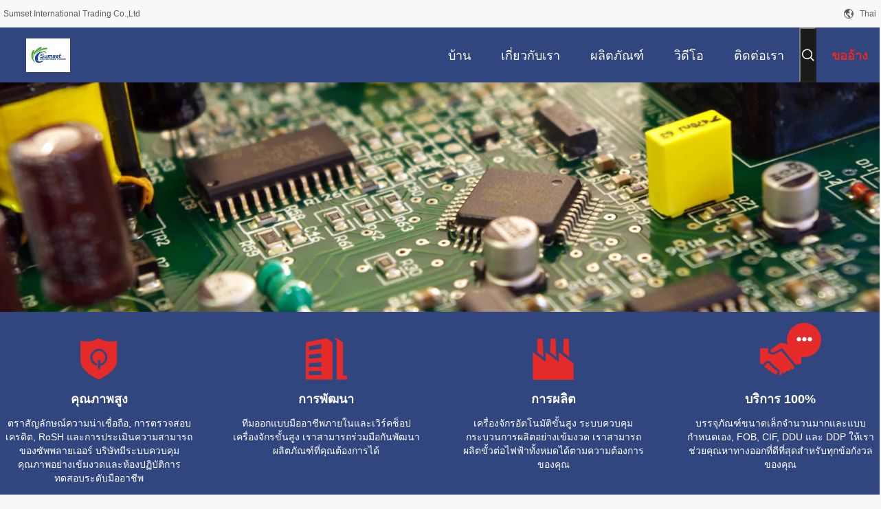

--- FILE ---
content_type: text/html
request_url: https://www.plc-modules.com/thai/
body_size: 43912
content:
<!DOCTYPE html>
<html lang="th">
<head>
	<meta charset="utf-8">
	<meta http-equiv="X-UA-Compatible" content="IE=edge">
	<meta name="viewport" content="width=device-width, initial-scale=1.0, maximum-scale=5.1">
    <title>คุณภาพ เอบีบี 800xa & Bently เนวาดาอะไหล่ โรงงาน จากประเทศจีน</title>
    <meta name="keywords" content="คุณภาพ เอบีบี 800xa, Bently เนวาดาอะไหล่ โรงงาน, เอบีบี 800xa ผู้ผลิต, Bently เนวาดาอะไหล่ จากประเทศจีน" />
    <meta name="description" content="จีนผู้ให้บริการชั้นนําของ เอบีบี 800xa และ Bently เนวาดาอะไหล่, Sumset International Trading Co.,Ltd คือ Bently เนวาดาอะไหล่ โรงงาน." />
    <link rel='preload'
					  href=/photo/plc-modules/sitetpl/style/common.css?ver=1751330929 as='style'><link type='text/css' rel='stylesheet'
					  href=/photo/plc-modules/sitetpl/style/common.css?ver=1751330929 media='all'><!-- Google tag (gtag.js) --> 
<script async src="https://www.googletagmanager.com/gtag/js?id=G-5MR0RM11F0"></script> <script> 
window.dataLayer = window.dataLayer || []; 
function gtag(){dataLayer.push(arguments);} 
gtag('js', new Date()); 

gtag('config', 'G-5MR0RM11F0', {cookie_flags: "SameSite=None;Secure"}); 
</script><meta property="og:title" content="คุณภาพ เอบีบี 800xa & Bently เนวาดาอะไหล่ โรงงาน จากประเทศจีน" />
<meta property="og:description" content="จีนผู้ให้บริการชั้นนําของ เอบีบี 800xa และ Bently เนวาดาอะไหล่, Sumset International Trading Co.,Ltd คือ Bently เนวาดาอะไหล่ โรงงาน." />
<meta property="og:type" content="website" />
<meta property="og:site_name" content="Sumset International Trading Co.,Ltd" />
<meta property="og:url" content="https://thai.plc-modules.com/" />
<meta property="og:image" content="https://thai.plc-modules.com/photo/cl206546785-sumset_international_trading_co_ltd.jpg" />
<link rel="canonical" href="https://thai.plc-modules.com/" />
<link rel="alternate" href="https://m.thai.plc-modules.com/" media="only screen and (max-width: 640px)" />
<link hreflang="en" rel="alternate" href="https://www.plc-modules.com/" />
<link hreflang="fr" rel="alternate" href="https://french.plc-modules.com/" />
<link hreflang="de" rel="alternate" href="https://german.plc-modules.com/" />
<link hreflang="it" rel="alternate" href="https://italian.plc-modules.com/" />
<link hreflang="ru" rel="alternate" href="https://russian.plc-modules.com/" />
<link hreflang="es" rel="alternate" href="https://spanish.plc-modules.com/" />
<link hreflang="pt" rel="alternate" href="https://portuguese.plc-modules.com/" />
<link hreflang="nl" rel="alternate" href="https://dutch.plc-modules.com/" />
<link hreflang="el" rel="alternate" href="https://greek.plc-modules.com/" />
<link hreflang="ja" rel="alternate" href="https://japanese.plc-modules.com/" />
<link hreflang="ko" rel="alternate" href="https://korean.plc-modules.com/" />
<link hreflang="ar" rel="alternate" href="https://arabic.plc-modules.com/" />
<link hreflang="hi" rel="alternate" href="https://hindi.plc-modules.com/" />
<link hreflang="tr" rel="alternate" href="https://turkish.plc-modules.com/" />
<link hreflang="id" rel="alternate" href="https://indonesian.plc-modules.com/" />
<link hreflang="vi" rel="alternate" href="https://vietnamese.plc-modules.com/" />
<link hreflang="th" rel="alternate" href="https://thai.plc-modules.com/" />
<link hreflang="bn" rel="alternate" href="https://bengali.plc-modules.com/" />
<link hreflang="fa" rel="alternate" href="https://persian.plc-modules.com/" />
<link hreflang="pl" rel="alternate" href="https://polish.plc-modules.com/" />
<link hreflang="x-default" rel="alternate" href="https://www.plc-modules.com/" />
<link rel="stylesheet" type="text/css" href="/js/guidefirstcommon.css" />
<style type="text/css">
/*<![CDATA[*/
.consent__cookie {position: fixed;top: 0;left: 0;width: 100%;height: 0%;z-index: 100000;}.consent__cookie_bg {position: fixed;top: 0;left: 0;width: 100%;height: 100%;background: #000;opacity: .6;display: none }.consent__cookie_rel {position: fixed;bottom:0;left: 0;width: 100%;background: #fff;display: -webkit-box;display: -ms-flexbox;display: flex;flex-wrap: wrap;padding: 24px 80px;-webkit-box-sizing: border-box;box-sizing: border-box;-webkit-box-pack: justify;-ms-flex-pack: justify;justify-content: space-between;-webkit-transition: all ease-in-out .3s;transition: all ease-in-out .3s }.consent__close {position: absolute;top: 20px;right: 20px;cursor: pointer }.consent__close svg {fill: #777 }.consent__close:hover svg {fill: #000 }.consent__cookie_box {flex: 1;word-break: break-word;}.consent__warm {color: #777;font-size: 16px;margin-bottom: 12px;line-height: 19px }.consent__title {color: #333;font-size: 20px;font-weight: 600;margin-bottom: 12px;line-height: 23px }.consent__itxt {color: #333;font-size: 14px;margin-bottom: 12px;display: -webkit-box;display: -ms-flexbox;display: flex;-webkit-box-align: center;-ms-flex-align: center;align-items: center }.consent__itxt i {display: -webkit-inline-box;display: -ms-inline-flexbox;display: inline-flex;width: 28px;height: 28px;border-radius: 50%;background: #e0f9e9;margin-right: 8px;-webkit-box-align: center;-ms-flex-align: center;align-items: center;-webkit-box-pack: center;-ms-flex-pack: center;justify-content: center }.consent__itxt svg {fill: #3ca860 }.consent__txt {color: #a6a6a6;font-size: 14px;margin-bottom: 8px;line-height: 17px }.consent__btns {display: -webkit-box;display: -ms-flexbox;display: flex;-webkit-box-orient: vertical;-webkit-box-direction: normal;-ms-flex-direction: column;flex-direction: column;-webkit-box-pack: center;-ms-flex-pack: center;justify-content: center;flex-shrink: 0;}.consent__btn {width: 280px;height: 40px;line-height: 40px;text-align: center;background: #3ca860;color: #fff;border-radius: 4px;margin: 8px 0;-webkit-box-sizing: border-box;box-sizing: border-box;cursor: pointer;font-size:14px}.consent__btn:hover {background: #00823b }.consent__btn.empty {color: #3ca860;border: 1px solid #3ca860;background: #fff }.consent__btn.empty:hover {background: #3ca860;color: #fff }.open .consent__cookie_bg {display: block }.open .consent__cookie_rel {bottom: 0 }@media (max-width: 760px) {.consent__btns {width: 100%;align-items: center;}.consent__cookie_rel {padding: 20px 24px }}.consent__cookie.open {display: block;}.consent__cookie {display: none;}
/*]]>*/
</style>
<style type="text/css">
/*<![CDATA[*/
@media only screen and (max-width:640px){.contact_now_dialog .content-wrap .desc{background-image:url(/images/cta_images/bg_s.png) !important}}.contact_now_dialog .content-wrap .content-wrap_header .cta-close{background-image:url(/images/cta_images/sprite.png) !important}.contact_now_dialog .content-wrap .desc{background-image:url(/images/cta_images/bg_l.png) !important}.contact_now_dialog .content-wrap .cta-btn i{background-image:url(/images/cta_images/sprite.png) !important}.contact_now_dialog .content-wrap .head-tip img{content:url(/images/cta_images/cta_contact_now.png) !important}.cusim{background-image:url(/images/imicon/im.svg) !important}.cuswa{background-image:url(/images/imicon/wa.png) !important}.cusall{background-image:url(/images/imicon/allchat.svg) !important}
/*]]>*/
</style>
<script type="text/javascript" src="/js/guidefirstcommon.js"></script>
<script type="text/javascript">
/*<![CDATA[*/
window.isvideotpl = 0;window.detailurl = '';
var colorUrl = '';var isShowGuide = 2;var showGuideColor = 0;var im_appid = 10003;var im_msg="Good day, what product are you looking for?";

var cta_cid = 286043;var use_defaulProductInfo = 0;var cta_pid = 0;var test_company = 0;var webim_domain = '';var company_type = 0;var cta_equipment = 'pc'; var setcookie = 'setwebimCookie(0,0,0)'; var whatsapplink = "https://wa.me/8618150137563?text=Hi%2C+Sumset+International+Trading+Co.%2CLtd%2C+I%27m+interested+in+your+products."; function insertMeta(){var str = '<meta name="mobile-web-app-capable" content="yes" /><meta name="viewport" content="width=device-width, initial-scale=1.0" />';document.head.insertAdjacentHTML('beforeend',str);} var element = document.querySelector('a.footer_webim_a[href="/webim/webim_tab.html"]');if (element) {element.parentNode.removeChild(element);}

var colorUrl = '';
var aisearch = 0;
var selfUrl = '';
window.playerReportUrl='/vod/view_count/report';
var query_string = ["index","index"];
var g_tp = '';
var customtplcolor = 99704;
var str_chat = 'แชท';
				var str_call_now = 'โทรหาตอนนี้';
var str_chat_now = 'คุยตอนนี้';
var str_contact1 = 'รับราคาที่ดีที่สุด';var str_chat_lang='thai';var str_contact2 = 'รับราคา';var str_contact2 = 'ราคาที่ดีที่สุด';var str_contact = 'ติดต่อ';
window.predomainsub = "";
/*]]>*/
</script>
</head>
<body>
<img src="/logo.gif" style="display:none" alt="logo"/>
<a style="display: none!important;" title="Sumset International Trading Co.,Ltd" class="float-inquiry" href="/contactnow.html" onclick='setinquiryCookie("{\"showproduct\":0,\"pid\":0,\"name\":\"\",\"source_url\":\"\",\"picurl\":\"\",\"propertyDetail\":[],\"username\":\"kerry\",\"viewTime\":\"\\u0e40\\u0e02\\u0e49\\u0e32\\u0e2a\\u0e39\\u0e48\\u0e23\\u0e30\\u0e1a\\u0e1a\\u0e25\\u0e48\\u0e32\\u0e2a\\u0e38\\u0e14 : 2 \\u0e0a\\u0e31\\u0e48\\u0e27\\u0e42\\u0e21\\u0e07 02 \\u0e19\\u0e32\\u0e17\\u0e35 \\u0e21\\u0e32\\u0e41\\u0e25\\u0e49\\u0e27\",\"subject\":\"\\u0e01\\u0e23\\u0e38\\u0e13\\u0e32\\u0e2a\\u0e48\\u0e07\\u0e23\\u0e32\\u0e22\\u0e01\\u0e32\\u0e23\\u0e23\\u0e32\\u0e04\\u0e32\\u0e02\\u0e2d\\u0e07\\u0e04\\u0e38\\u0e13\",\"countrycode\":\"CA\"}");'></a>
<script>
var originProductInfo = '';
var originProductInfo = {"showproduct":1,"pid":"42298985","name":"ABB KUC711AE101 3BHB004661R0101 \u0e15\u0e31\u0e27\u0e04\u0e27\u0e1a\u0e04\u0e38\u0e21\u0e01\u0e32\u0e23\u0e01\u0e23\u0e30\u0e15\u0e38\u0e49\u0e19","source_url":"\/sale-42298985-abb-kuc711ae101-3bhb004661r0101-excitation-controller.html","picurl":"\/photo\/pd165377441-abb_kuc711ae101_3bhb004661r0101_excitation_controller.jpg","propertyDetail":[["\u0e01\u0e33\u0e2b\u0e19\u0e14\u0e40\u0e2d\u0e07","\u0e43\u0e0a\u0e48"],["\u0e1f\u0e31\u0e07\u0e01\u0e4c\u0e0a\u0e31\u0e48\u0e19","\u0e01\u0e32\u0e23\u0e04\u0e27\u0e1a\u0e04\u0e38\u0e21\u0e01\u0e23\u0e30\u0e1a\u0e27\u0e19\u0e01\u0e32\u0e23 \u0e01\u0e32\u0e23\u0e40\u0e1e\u0e34\u0e48\u0e21\u0e1b\u0e23\u0e30\u0e2a\u0e34\u0e17\u0e18\u0e34\u0e20\u0e32\u0e1e\u0e2a\u0e34\u0e19\u0e17\u0e23\u0e31\u0e1e\u0e22\u0e4c \u0e04\u0e27\u0e32\u0e21\u0e1b\u0e25\u0e2d\u0e14\u0e20\u0e31\u0e22 \u0e01\u0e32\u0e23\u0e23\u0e31\u0e01\u0e29\u0e32\u0e04\u0e27\u0e32\u0e21\u0e1b\u0e25\u0e2d\u0e14\u0e20\u0e31\u0e22 \u0e01\u0e32\u0e23\u0e08\u0e31\u0e14\u0e01\u0e32\u0e23\u0e02\u0e49\u0e2d\u0e21\u0e39\u0e25 \u0e01\u0e32\u0e23\u0e41"],["\u0e0a\u0e37\u0e48\u0e2d\u0e2a\u0e34\u0e19\u0e04\u0e49\u0e32","ABB KUC711AE101 3BHB004661R0101 \u0e15\u0e31\u0e27\u0e04\u0e27\u0e1a\u0e04\u0e38\u0e21\u0e01\u0e32\u0e23\u0e01\u0e23\u0e30\u0e15\u0e38\u0e49\u0e19"],["\u0e04\u0e27\u0e32\u0e21\u0e0b\u0e49\u0e33\u0e0b\u0e49\u0e2d\u0e19","\u0e04\u0e27\u0e32\u0e21\u0e1e\u0e23\u0e49\u0e2d\u0e21\u0e43\u0e0a\u0e49\u0e07\u0e32\u0e19\u0e2a\u0e39\u0e07"]],"company_name":null,"picurl_c":"\/photo\/pc165377441-abb_kuc711ae101_3bhb004661r0101_excitation_controller.jpg","price":"$999","username":"kerry","viewTime":"\u0e40\u0e02\u0e49\u0e32\u0e2a\u0e39\u0e48\u0e23\u0e30\u0e1a\u0e1a\u0e25\u0e48\u0e32\u0e2a\u0e38\u0e14 : 5 \u0e0a\u0e31\u0e48\u0e27\u0e42\u0e21\u0e07 02 \u0e19\u0e32\u0e17\u0e35 \u0e21\u0e32\u0e41\u0e25\u0e49\u0e27","subject":"","countrycode":"CA"};
var save_url = "/contactsave.html";
var update_url = "/updateinquiry.html";
var productInfo = {};
var defaulProductInfo = {};
var myDate = new Date();
var curDate = myDate.getFullYear()+'-'+(parseInt(myDate.getMonth())+1)+'-'+myDate.getDate();
var message = '';
var default_pop = 1;
var leaveMessageDialog = document.getElementsByClassName('leave-message-dialog')[0]; // 获取弹层
var _$$ = function (dom) {
    return document.querySelectorAll(dom);
};
resInfo = originProductInfo;
resInfo['name'] = resInfo['name'] || '';
defaulProductInfo.pid = resInfo['pid'];
defaulProductInfo.productName = resInfo['name'] ?? '';
defaulProductInfo.productInfo = resInfo['propertyDetail'];
defaulProductInfo.productImg = resInfo['picurl_c'];
defaulProductInfo.subject = resInfo['subject'] ?? '';
defaulProductInfo.productImgAlt = resInfo['name'] ?? '';
var inquirypopup_tmp = 1;
var message = 'ที่รัก,'+'\r\n'+"ฉันสนใจ"+' '+trim(resInfo['name'])+", คุณช่วยส่งรายละเอียดเพิ่มเติมเช่นประเภทขนาด MOQ วัสดุ ฯลฯ"+'\r\n'+"ขอบคุณ!"+'\r\n'+"";
var message_1 = 'ที่รัก,'+'\r\n'+"ฉันสนใจ"+' '+trim(resInfo['name'])+", คุณช่วยส่งรายละเอียดเพิ่มเติมเช่นประเภทขนาด MOQ วัสดุ ฯลฯ"+'\r\n'+"ขอบคุณ!"+'\r\n'+"";
var message_2 = 'สวัสดี,'+'\r\n'+"ฉันกำลังมองหา"+' '+trim(resInfo['name'])+", กรุณาส่งราคาสเปคและรูปภาพให้ฉัน"+'\r\n'+"คำตอบที่รวดเร็วของคุณจะได้รับการชื่นชมอย่างมาก"+'\r\n'+"อย่าลังเลที่จะติดต่อฉันสำหรับข้อมูลเพิ่มเติม"+'\r\n'+"ขอบคุณมาก.";
var message_3 = 'สวัสดี,'+'\r\n'+trim(resInfo['name'])+' '+"ตรงตามความคาดหวังของฉัน"+'\r\n'+"โปรดให้ราคาที่ดีที่สุดและข้อมูลผลิตภัณฑ์อื่น ๆ แก่ฉัน"+'\r\n'+"อย่าลังเลที่จะติดต่อฉันทางอีเมลของฉัน"+'\r\n'+"ขอบคุณมาก.";
var message_5 = 'สวัสดี,'+'\r\n'+"ฉันสนใจไฟล์"+' '+trim(resInfo['name'])+'.'+'\r\n'+"กรุณาส่งรายละเอียดผลิตภัณฑ์ของคุณมาให้ฉัน"+'\r\n'+"รอการตอบกลับอย่างรวดเร็วของคุณ"+'\r\n'+"อย่าลังเลที่จะติดต่อฉันทางไปรษณีย์"+'\r\n'+"ความนับถือ!";
var message_4 = 'ที่รัก,'+'\r\n'+"ราคา FOB สำหรับไฟล์"+' '+trim(resInfo['name'])+'?'+'\r\n'+"ชื่อพอร์ตใดที่ใกล้ที่สุด"+'\r\n'+"โปรดตอบกลับฉันโดยเร็วที่สุดการแบ่งปันข้อมูลเพิ่มเติมจะดีกว่า"+'\r\n'+"ความนับถือ!";
var message_6 = 'ที่รัก,'+'\r\n'+"โปรดให้ข้อมูลเกี่ยวกับไฟล์"+' '+trim(resInfo['name'])+", เช่นประเภทขนาดวัสดุและราคาที่ดีที่สุด"+'\r\n'+"รอการตอบกลับอย่างรวดเร็วของคุณ"+'\r\n'+"ขอขอบคุณ!";
var message_7 = 'ที่รัก,'+'\r\n'+"คุณสามารถจัดหา"+' '+trim(resInfo['name'])+" "+'\r\n'+"อันดับแรกเราต้องการรายการราคาและรายละเอียดผลิตภัณฑ์บางอย่าง"+'\r\n'+"ฉันหวังว่าจะได้รับคำตอบโดยเร็วและหวังว่าจะได้รับความร่วมมือ"+'\r\n'+"ขอบคุณมาก.";
var message_8 = 'สวัสดี'+'\r\n'+"ฉันกำลังมองหา"+' '+trim(resInfo['name'])+", โปรดให้ข้อมูลผลิตภัณฑ์โดยละเอียดเพิ่มเติม"+'\r\n'+"ฉันหวังว่าจะได้รับคำตอบจากคุณ"+'\r\n'+"ขอขอบคุณ!";
var message_9 = 'สวัสดี,'+'\r\n'+"ของคุณ"+' '+trim(resInfo['name'])+" ตรงตามความต้องการของฉันเป็นอย่างดี"+'\r\n'+"กรุณาส่งราคาสเปคและรุ่นที่คล้ายกันมาให้ฉัน"+'\r\n'+"อย่าลังเลที่จะแชทกับฉัน"+'\r\n'+"ขอบคุณ!";
var message_10 = 'ที่รัก,'+'\r\n'+"ฉันต้องการทราบข้อมูลเพิ่มเติมเกี่ยวกับรายละเอียดและใบเสนอราคาของ"+' '+trim(resInfo['name'])+'.'+'\r\n'+"สามารถติดต่อฉันได้ทุกเวลา."+'\r\n'+"ความนับถือ!";

var r = getRandom(1,10);

defaulProductInfo.message = eval("message_"+r);
    defaulProductInfo.message = eval("message_"+r);
        var mytAjax = {

    post: function(url, data, fn) {
        var xhr = new XMLHttpRequest();
        xhr.open("POST", url, true);
        xhr.setRequestHeader("Content-Type", "application/x-www-form-urlencoded;charset=UTF-8");
        xhr.setRequestHeader("X-Requested-With", "XMLHttpRequest");
        xhr.setRequestHeader('Content-Type','text/plain;charset=UTF-8');
        xhr.onreadystatechange = function() {
            if(xhr.readyState == 4 && (xhr.status == 200 || xhr.status == 304)) {
                fn.call(this, xhr.responseText);
            }
        };
        xhr.send(data);
    },

    postform: function(url, data, fn) {
        var xhr = new XMLHttpRequest();
        xhr.open("POST", url, true);
        xhr.setRequestHeader("X-Requested-With", "XMLHttpRequest");
        xhr.onreadystatechange = function() {
            if(xhr.readyState == 4 && (xhr.status == 200 || xhr.status == 304)) {
                fn.call(this, xhr.responseText);
            }
        };
        xhr.send(data);
    }
};
/*window.onload = function(){
    leaveMessageDialog = document.getElementsByClassName('leave-message-dialog')[0];
    if (window.localStorage.recordDialogStatus=='undefined' || (window.localStorage.recordDialogStatus!='undefined' && window.localStorage.recordDialogStatus != curDate)) {
        setTimeout(function(){
            if(parseInt(inquirypopup_tmp%10) == 1){
                creatDialog(defaulProductInfo, 1);
            }
        }, 6000);
    }
};*/
function trim(str)
{
    str = str.replace(/(^\s*)/g,"");
    return str.replace(/(\s*$)/g,"");
};
function getRandom(m,n){
    var num = Math.floor(Math.random()*(m - n) + n);
    return num;
};
function strBtn(param) {

    var starattextarea = document.getElementById("textareamessage").value.length;
    var email = document.getElementById("startEmail").value;

    var default_tip = document.querySelectorAll(".watermark_container").length;
    if (20 < starattextarea && starattextarea < 3000) {
        if(default_tip>0){
            document.getElementById("textareamessage1").parentNode.parentNode.nextElementSibling.style.display = "none";
        }else{
            document.getElementById("textareamessage1").parentNode.nextElementSibling.style.display = "none";
        }

    } else {
        if(default_tip>0){
            document.getElementById("textareamessage1").parentNode.parentNode.nextElementSibling.style.display = "block";
        }else{
            document.getElementById("textareamessage1").parentNode.nextElementSibling.style.display = "block";
        }

        return;
    }

    // var re = /^([a-zA-Z0-9_-])+@([a-zA-Z0-9_-])+\.([a-zA-Z0-9_-])+/i;/*邮箱不区分大小写*/
    var re = /^[a-zA-Z0-9][\w-]*(\.?[\w-]+)*@[a-zA-Z0-9-]+(\.[a-zA-Z0-9]+)+$/i;
    if (!re.test(email)) {
        document.getElementById("startEmail").nextElementSibling.style.display = "block";
        return;
    } else {
        document.getElementById("startEmail").nextElementSibling.style.display = "none";
    }

    var subject = document.getElementById("pop_subject").value;
    var pid = document.getElementById("pop_pid").value;
    var message = document.getElementById("textareamessage").value;
    var sender_email = document.getElementById("startEmail").value;
    var tel = '';
    if (document.getElementById("tel0") != undefined && document.getElementById("tel0") != '')
        tel = document.getElementById("tel0").value;
    var form_serialize = '&tel='+tel;

    form_serialize = form_serialize.replace(/\+/g, "%2B");
    mytAjax.post(save_url,"pid="+pid+"&subject="+subject+"&email="+sender_email+"&message="+(message)+form_serialize,function(res){
        var mes = JSON.parse(res);
        if(mes.status == 200){
            var iid = mes.iid;
            document.getElementById("pop_iid").value = iid;
            document.getElementById("pop_uuid").value = mes.uuid;

            if(typeof gtag_report_conversion === "function"){
                gtag_report_conversion();//执行统计js代码
            }
            if(typeof fbq === "function"){
                fbq('track','Purchase');//执行统计js代码
            }
        }
    });
    for (var index = 0; index < document.querySelectorAll(".dialog-content-pql").length; index++) {
        document.querySelectorAll(".dialog-content-pql")[index].style.display = "none";
    };
    $('#idphonepql').val(tel);
    document.getElementById("dialog-content-pql-id").style.display = "block";
    ;
};
function twoBtnOk(param) {

    var selectgender = document.getElementById("Mr").innerHTML;
    var iid = document.getElementById("pop_iid").value;
    var sendername = document.getElementById("idnamepql").value;
    var senderphone = document.getElementById("idphonepql").value;
    var sendercname = document.getElementById("idcompanypql").value;
    var uuid = document.getElementById("pop_uuid").value;
    var gender = 2;
    if(selectgender == 'Mr.') gender = 0;
    if(selectgender == 'Mrs.') gender = 1;
    var pid = document.getElementById("pop_pid").value;
    var form_serialize = '';

        form_serialize = form_serialize.replace(/\+/g, "%2B");

    mytAjax.post(update_url,"iid="+iid+"&gender="+gender+"&uuid="+uuid+"&name="+(sendername)+"&tel="+(senderphone)+"&company="+(sendercname)+form_serialize,function(res){});

    for (var index = 0; index < document.querySelectorAll(".dialog-content-pql").length; index++) {
        document.querySelectorAll(".dialog-content-pql")[index].style.display = "none";
    };
    document.getElementById("dialog-content-pql-ok").style.display = "block";

};
function toCheckMust(name) {
    $('#'+name+'error').hide();
}
function handClidk(param) {
    var starattextarea = document.getElementById("textareamessage1").value.length;
    var email = document.getElementById("startEmail1").value;
    var default_tip = document.querySelectorAll(".watermark_container").length;
    if (20 < starattextarea && starattextarea < 3000) {
        if(default_tip>0){
            document.getElementById("textareamessage1").parentNode.parentNode.nextElementSibling.style.display = "none";
        }else{
            document.getElementById("textareamessage1").parentNode.nextElementSibling.style.display = "none";
        }

    } else {
        if(default_tip>0){
            document.getElementById("textareamessage1").parentNode.parentNode.nextElementSibling.style.display = "block";
        }else{
            document.getElementById("textareamessage1").parentNode.nextElementSibling.style.display = "block";
        }

        return;
    }

    // var re = /^([a-zA-Z0-9_-])+@([a-zA-Z0-9_-])+\.([a-zA-Z0-9_-])+/i;
    var re = /^[a-zA-Z0-9][\w-]*(\.?[\w-]+)*@[a-zA-Z0-9-]+(\.[a-zA-Z0-9]+)+$/i;
    if (!re.test(email)) {
        document.getElementById("startEmail1").nextElementSibling.style.display = "block";
        return;
    } else {
        document.getElementById("startEmail1").nextElementSibling.style.display = "none";
    }

    var subject = document.getElementById("pop_subject").value;
    var pid = document.getElementById("pop_pid").value;
    var message = document.getElementById("textareamessage1").value;
    var sender_email = document.getElementById("startEmail1").value;
    var form_serialize = tel = '';
    if (document.getElementById("tel1") != undefined && document.getElementById("tel1") != '')
        tel = document.getElementById("tel1").value;
        mytAjax.post(save_url,"email="+sender_email+"&tel="+tel+"&pid="+pid+"&message="+message+"&subject="+subject+form_serialize,function(res){

        var mes = JSON.parse(res);
        if(mes.status == 200){
            var iid = mes.iid;
            document.getElementById("pop_iid").value = iid;
            document.getElementById("pop_uuid").value = mes.uuid;
            if(typeof gtag_report_conversion === "function"){
                gtag_report_conversion();//执行统计js代码
            }
        }

    });
    for (var index = 0; index < document.querySelectorAll(".dialog-content-pql").length; index++) {
        document.querySelectorAll(".dialog-content-pql")[index].style.display = "none";
    };
    $('#idphonepql').val(tel);
    document.getElementById("dialog-content-pql-id").style.display = "block";

};
window.addEventListener('load', function () {
    $('.checkbox-wrap label').each(function(){
        if($(this).find('input').prop('checked')){
            $(this).addClass('on')
        }else {
            $(this).removeClass('on')
        }
    })
    $(document).on('click', '.checkbox-wrap label' , function(ev){
        if (ev.target.tagName.toUpperCase() != 'INPUT') {
            $(this).toggleClass('on')
        }
    })
})

function hand_video(pdata) {
    data = JSON.parse(pdata);
    productInfo.productName = data.productName;
    productInfo.productInfo = data.productInfo;
    productInfo.productImg = data.productImg;
    productInfo.subject = data.subject;

    var message = 'ที่รัก,'+'\r\n'+"ฉันสนใจ"+' '+trim(data.productName)+", คุณช่วยส่งรายละเอียดเพิ่มเติมเช่นประเภทขนาดปริมาณวัสดุ ฯลฯ ให้ฉันได้ไหม"+'\r\n'+"ขอบคุณ!"+'\r\n'+"";

    var message = 'ที่รัก,'+'\r\n'+"ฉันสนใจ"+' '+trim(data.productName)+", คุณช่วยส่งรายละเอียดเพิ่มเติมเช่นประเภทขนาด MOQ วัสดุ ฯลฯ"+'\r\n'+"ขอบคุณ!"+'\r\n'+"";
    var message_1 = 'ที่รัก,'+'\r\n'+"ฉันสนใจ"+' '+trim(data.productName)+", คุณช่วยส่งรายละเอียดเพิ่มเติมเช่นประเภทขนาด MOQ วัสดุ ฯลฯ"+'\r\n'+"ขอบคุณ!"+'\r\n'+"";
    var message_2 = 'สวัสดี,'+'\r\n'+"ฉันกำลังมองหา"+' '+trim(data.productName)+", กรุณาส่งราคาสเปคและรูปภาพให้ฉัน"+'\r\n'+"คำตอบที่รวดเร็วของคุณจะได้รับการชื่นชมอย่างมาก"+'\r\n'+"อย่าลังเลที่จะติดต่อฉันสำหรับข้อมูลเพิ่มเติม"+'\r\n'+"ขอบคุณมาก.";
    var message_3 = 'สวัสดี,'+'\r\n'+trim(data.productName)+' '+"ตรงตามความคาดหวังของฉัน"+'\r\n'+"โปรดให้ราคาที่ดีที่สุดและข้อมูลผลิตภัณฑ์อื่น ๆ แก่ฉัน"+'\r\n'+"อย่าลังเลที่จะติดต่อฉันทางอีเมลของฉัน"+'\r\n'+"ขอบคุณมาก.";

    var message_4 = 'ที่รัก,'+'\r\n'+"ราคา FOB สำหรับไฟล์"+' '+trim(data.productName)+'?'+'\r\n'+"ชื่อพอร์ตใดที่ใกล้ที่สุด"+'\r\n'+"โปรดตอบกลับฉันโดยเร็วที่สุดการแบ่งปันข้อมูลเพิ่มเติมจะดีกว่า"+'\r\n'+"ความนับถือ!";
    var message_5 = 'สวัสดี,'+'\r\n'+"ฉันสนใจไฟล์"+' '+trim(data.productName)+'.'+'\r\n'+"กรุณาส่งรายละเอียดผลิตภัณฑ์ของคุณมาให้ฉัน"+'\r\n'+"รอการตอบกลับอย่างรวดเร็วของคุณ"+'\r\n'+"อย่าลังเลที่จะติดต่อฉันทางไปรษณีย์"+'\r\n'+"ความนับถือ!";

    var message_6 = 'ที่รัก,'+'\r\n'+"โปรดให้ข้อมูลเกี่ยวกับไฟล์"+' '+trim(data.productName)+", เช่นประเภทขนาดวัสดุและราคาที่ดีที่สุด"+'\r\n'+"รอการตอบกลับอย่างรวดเร็วของคุณ"+'\r\n'+"ขอขอบคุณ!";
    var message_7 = 'ที่รัก,'+'\r\n'+"คุณสามารถจัดหา"+' '+trim(data.productName)+" "+'\r\n'+"อันดับแรกเราต้องการรายการราคาและรายละเอียดผลิตภัณฑ์บางอย่าง"+'\r\n'+"ฉันหวังว่าจะได้รับคำตอบโดยเร็วและหวังว่าจะได้รับความร่วมมือ"+'\r\n'+"ขอบคุณมาก.";
    var message_8 = 'สวัสดี'+'\r\n'+"ฉันกำลังมองหา"+' '+trim(data.productName)+", โปรดให้ข้อมูลผลิตภัณฑ์โดยละเอียดเพิ่มเติม"+'\r\n'+"ฉันหวังว่าจะได้รับคำตอบจากคุณ"+'\r\n'+"ขอขอบคุณ!";
    var message_9 = 'สวัสดี,'+'\r\n'+"ของคุณ"+' '+trim(data.productName)+" ตรงตามความต้องการของฉันเป็นอย่างดี"+'\r\n'+"กรุณาส่งราคาสเปคและรุ่นที่คล้ายกันมาให้ฉัน"+'\r\n'+"อย่าลังเลที่จะแชทกับฉัน"+'\r\n'+"ขอบคุณ!";
    var message_10 = 'ที่รัก,'+'\r\n'+"ฉันต้องการทราบข้อมูลเพิ่มเติมเกี่ยวกับรายละเอียดและใบเสนอราคาของ"+' '+trim(data.productName)+'.'+'\r\n'+"สามารถติดต่อฉันได้ทุกเวลา."+'\r\n'+"ความนับถือ!";

    var r = getRandom(1,10);

    productInfo.message = eval("message_"+r);
            if(parseInt(inquirypopup_tmp/10) == 1){
        productInfo.message = "";
    }
    productInfo.pid = data.pid;
    creatDialog(productInfo, 2);
};

function handDialog(pdata) {
    data = JSON.parse(pdata);
    productInfo.productName = data.productName;
    productInfo.productInfo = data.productInfo;
    productInfo.productImg = data.productImg;
    productInfo.subject = data.subject;

    var message = 'ที่รัก,'+'\r\n'+"ฉันสนใจ"+' '+trim(data.productName)+", คุณช่วยส่งรายละเอียดเพิ่มเติมเช่นประเภทขนาดปริมาณวัสดุ ฯลฯ ให้ฉันได้ไหม"+'\r\n'+"ขอบคุณ!"+'\r\n'+"";

    var message = 'ที่รัก,'+'\r\n'+"ฉันสนใจ"+' '+trim(data.productName)+", คุณช่วยส่งรายละเอียดเพิ่มเติมเช่นประเภทขนาด MOQ วัสดุ ฯลฯ"+'\r\n'+"ขอบคุณ!"+'\r\n'+"";
    var message_1 = 'ที่รัก,'+'\r\n'+"ฉันสนใจ"+' '+trim(data.productName)+", คุณช่วยส่งรายละเอียดเพิ่มเติมเช่นประเภทขนาด MOQ วัสดุ ฯลฯ"+'\r\n'+"ขอบคุณ!"+'\r\n'+"";
    var message_2 = 'สวัสดี,'+'\r\n'+"ฉันกำลังมองหา"+' '+trim(data.productName)+", กรุณาส่งราคาสเปคและรูปภาพให้ฉัน"+'\r\n'+"คำตอบที่รวดเร็วของคุณจะได้รับการชื่นชมอย่างมาก"+'\r\n'+"อย่าลังเลที่จะติดต่อฉันสำหรับข้อมูลเพิ่มเติม"+'\r\n'+"ขอบคุณมาก.";
    var message_3 = 'สวัสดี,'+'\r\n'+trim(data.productName)+' '+"ตรงตามความคาดหวังของฉัน"+'\r\n'+"โปรดให้ราคาที่ดีที่สุดและข้อมูลผลิตภัณฑ์อื่น ๆ แก่ฉัน"+'\r\n'+"อย่าลังเลที่จะติดต่อฉันทางอีเมลของฉัน"+'\r\n'+"ขอบคุณมาก.";

    var message_4 = 'ที่รัก,'+'\r\n'+"ราคา FOB สำหรับไฟล์"+' '+trim(data.productName)+'?'+'\r\n'+"ชื่อพอร์ตใดที่ใกล้ที่สุด"+'\r\n'+"โปรดตอบกลับฉันโดยเร็วที่สุดการแบ่งปันข้อมูลเพิ่มเติมจะดีกว่า"+'\r\n'+"ความนับถือ!";
    var message_5 = 'สวัสดี,'+'\r\n'+"ฉันสนใจไฟล์"+' '+trim(data.productName)+'.'+'\r\n'+"กรุณาส่งรายละเอียดผลิตภัณฑ์ของคุณมาให้ฉัน"+'\r\n'+"รอการตอบกลับอย่างรวดเร็วของคุณ"+'\r\n'+"อย่าลังเลที่จะติดต่อฉันทางไปรษณีย์"+'\r\n'+"ความนับถือ!";
        var message_6 = 'ที่รัก,'+'\r\n'+"โปรดให้ข้อมูลเกี่ยวกับไฟล์"+' '+trim(data.productName)+", เช่นประเภทขนาดวัสดุและราคาที่ดีที่สุด"+'\r\n'+"รอการตอบกลับอย่างรวดเร็วของคุณ"+'\r\n'+"ขอขอบคุณ!";
    var message_7 = 'ที่รัก,'+'\r\n'+"คุณสามารถจัดหา"+' '+trim(data.productName)+" "+'\r\n'+"อันดับแรกเราต้องการรายการราคาและรายละเอียดผลิตภัณฑ์บางอย่าง"+'\r\n'+"ฉันหวังว่าจะได้รับคำตอบโดยเร็วและหวังว่าจะได้รับความร่วมมือ"+'\r\n'+"ขอบคุณมาก.";
    var message_8 = 'สวัสดี'+'\r\n'+"ฉันกำลังมองหา"+' '+trim(data.productName)+", โปรดให้ข้อมูลผลิตภัณฑ์โดยละเอียดเพิ่มเติม"+'\r\n'+"ฉันหวังว่าจะได้รับคำตอบจากคุณ"+'\r\n'+"ขอขอบคุณ!";
    var message_9 = 'สวัสดี,'+'\r\n'+"ของคุณ"+' '+trim(data.productName)+" ตรงตามความต้องการของฉันเป็นอย่างดี"+'\r\n'+"กรุณาส่งราคาสเปคและรุ่นที่คล้ายกันมาให้ฉัน"+'\r\n'+"อย่าลังเลที่จะแชทกับฉัน"+'\r\n'+"ขอบคุณ!";
    var message_10 = 'ที่รัก,'+'\r\n'+"ฉันต้องการทราบข้อมูลเพิ่มเติมเกี่ยวกับรายละเอียดและใบเสนอราคาของ"+' '+trim(data.productName)+'.'+'\r\n'+"สามารถติดต่อฉันได้ทุกเวลา."+'\r\n'+"ความนับถือ!";

    var r = getRandom(1,10);
    productInfo.message = eval("message_"+r);
            if(parseInt(inquirypopup_tmp/10) == 1){
        productInfo.message = "";
    }
    productInfo.pid = data.pid;
    creatDialog(productInfo, 2);
};

function closepql(param) {

    leaveMessageDialog.style.display = 'none';
};

function closepql2(param) {

    for (var index = 0; index < document.querySelectorAll(".dialog-content-pql").length; index++) {
        document.querySelectorAll(".dialog-content-pql")[index].style.display = "none";
    };
    document.getElementById("dialog-content-pql-ok").style.display = "block";
};

function decodeHtmlEntities(str) {
    var tempElement = document.createElement('div');
    tempElement.innerHTML = str;
    return tempElement.textContent || tempElement.innerText || '';
}

function initProduct(productInfo,type){

    productInfo.productName = decodeHtmlEntities(productInfo.productName);
    productInfo.message = decodeHtmlEntities(productInfo.message);

    leaveMessageDialog = document.getElementsByClassName('leave-message-dialog')[0];
    leaveMessageDialog.style.display = "block";
    if(type == 3){
        var popinquiryemail = document.getElementById("popinquiryemail").value;
        _$$("#startEmail1")[0].value = popinquiryemail;
    }else{
        _$$("#startEmail1")[0].value = "";
    }
    _$$("#startEmail")[0].value = "";
    _$$("#idnamepql")[0].value = "";
    _$$("#idphonepql")[0].value = "";
    _$$("#idcompanypql")[0].value = "";

    _$$("#pop_pid")[0].value = productInfo.pid;
    _$$("#pop_subject")[0].value = productInfo.subject;
    
    if(parseInt(inquirypopup_tmp/10) == 1){
        productInfo.message = "";
    }

    _$$("#textareamessage1")[0].value = productInfo.message;
    _$$("#textareamessage")[0].value = productInfo.message;

    _$$("#dialog-content-pql-id .titlep")[0].innerHTML = productInfo.productName;
    _$$("#dialog-content-pql-id img")[0].setAttribute("src", productInfo.productImg);
    _$$("#dialog-content-pql-id img")[0].setAttribute("alt", productInfo.productImgAlt);

    _$$("#dialog-content-pql-id-hand img")[0].setAttribute("src", productInfo.productImg);
    _$$("#dialog-content-pql-id-hand img")[0].setAttribute("alt", productInfo.productImgAlt);
    _$$("#dialog-content-pql-id-hand .titlep")[0].innerHTML = productInfo.productName;

    if (productInfo.productInfo.length > 0) {
        var ul2, ul;
        ul = document.createElement("ul");
        for (var index = 0; index < productInfo.productInfo.length; index++) {
            var el = productInfo.productInfo[index];
            var li = document.createElement("li");
            var span1 = document.createElement("span");
            span1.innerHTML = el[0] + ":";
            var span2 = document.createElement("span");
            span2.innerHTML = el[1];
            li.appendChild(span1);
            li.appendChild(span2);
            ul.appendChild(li);

        }
        ul2 = ul.cloneNode(true);
        if (type === 1) {
            _$$("#dialog-content-pql-id .left")[0].replaceChild(ul, _$$("#dialog-content-pql-id .left ul")[0]);
        } else {
            _$$("#dialog-content-pql-id-hand .left")[0].replaceChild(ul2, _$$("#dialog-content-pql-id-hand .left ul")[0]);
            _$$("#dialog-content-pql-id .left")[0].replaceChild(ul, _$$("#dialog-content-pql-id .left ul")[0]);
        }
    };
    for (var index = 0; index < _$$("#dialog-content-pql-id .right ul li").length; index++) {
        _$$("#dialog-content-pql-id .right ul li")[index].addEventListener("click", function (params) {
            _$$("#dialog-content-pql-id .right #Mr")[0].innerHTML = this.innerHTML
        }, false)

    };

};
function closeInquiryCreateDialog() {
    document.getElementById("xuanpan_dialog_box_pql").style.display = "none";
};
function showInquiryCreateDialog() {
    document.getElementById("xuanpan_dialog_box_pql").style.display = "block";
};
function submitPopInquiry(){
    var message = document.getElementById("inquiry_message").value;
    var email = document.getElementById("inquiry_email").value;
    var subject = defaulProductInfo.subject;
    var pid = defaulProductInfo.pid;
    if (email === undefined) {
        showInquiryCreateDialog();
        document.getElementById("inquiry_email").style.border = "1px solid red";
        return false;
    };
    if (message === undefined) {
        showInquiryCreateDialog();
        document.getElementById("inquiry_message").style.border = "1px solid red";
        return false;
    };
    if (email.search(/^\w+((-\w+)|(\.\w+))*\@[A-Za-z0-9]+((\.|-)[A-Za-z0-9]+)*\.[A-Za-z0-9]+$/) == -1) {
        document.getElementById("inquiry_email").style.border= "1px solid red";
        showInquiryCreateDialog();
        return false;
    } else {
        document.getElementById("inquiry_email").style.border= "";
    };
    if (message.length < 20 || message.length >3000) {
        showInquiryCreateDialog();
        document.getElementById("inquiry_message").style.border = "1px solid red";
        return false;
    } else {
        document.getElementById("inquiry_message").style.border = "";
    };
    var tel = '';
    if (document.getElementById("tel") != undefined && document.getElementById("tel") != '')
        tel = document.getElementById("tel").value;

    mytAjax.post(save_url,"pid="+pid+"&subject="+subject+"&email="+email+"&message="+(message)+'&tel='+tel,function(res){
        var mes = JSON.parse(res);
        if(mes.status == 200){
            var iid = mes.iid;
            document.getElementById("pop_iid").value = iid;
            document.getElementById("pop_uuid").value = mes.uuid;

        }
    });
    initProduct(defaulProductInfo);
    for (var index = 0; index < document.querySelectorAll(".dialog-content-pql").length; index++) {
        document.querySelectorAll(".dialog-content-pql")[index].style.display = "none";
    };
    $('#idphonepql').val(tel);
    document.getElementById("dialog-content-pql-id").style.display = "block";

};

//带附件上传
function submitPopInquiryfile(email_id,message_id,check_sort,name_id,phone_id,company_id,attachments){

    if(typeof(check_sort) == 'undefined'){
        check_sort = 0;
    }
    var message = document.getElementById(message_id).value;
    var email = document.getElementById(email_id).value;
    var attachments = document.getElementById(attachments).value;
    if(typeof(name_id) !== 'undefined' && name_id != ""){
        var name  = document.getElementById(name_id).value;
    }
    if(typeof(phone_id) !== 'undefined' && phone_id != ""){
        var phone = document.getElementById(phone_id).value;
    }
    if(typeof(company_id) !== 'undefined' && company_id != ""){
        var company = document.getElementById(company_id).value;
    }
    var subject = defaulProductInfo.subject;
    var pid = defaulProductInfo.pid;

    if(check_sort == 0){
        if (email === undefined) {
            showInquiryCreateDialog();
            document.getElementById(email_id).style.border = "1px solid red";
            return false;
        };
        if (message === undefined) {
            showInquiryCreateDialog();
            document.getElementById(message_id).style.border = "1px solid red";
            return false;
        };

        if (email.search(/^\w+((-\w+)|(\.\w+))*\@[A-Za-z0-9]+((\.|-)[A-Za-z0-9]+)*\.[A-Za-z0-9]+$/) == -1) {
            document.getElementById(email_id).style.border= "1px solid red";
            showInquiryCreateDialog();
            return false;
        } else {
            document.getElementById(email_id).style.border= "";
        };
        if (message.length < 20 || message.length >3000) {
            showInquiryCreateDialog();
            document.getElementById(message_id).style.border = "1px solid red";
            return false;
        } else {
            document.getElementById(message_id).style.border = "";
        };
    }else{

        if (message === undefined) {
            showInquiryCreateDialog();
            document.getElementById(message_id).style.border = "1px solid red";
            return false;
        };

        if (email === undefined) {
            showInquiryCreateDialog();
            document.getElementById(email_id).style.border = "1px solid red";
            return false;
        };

        if (message.length < 20 || message.length >3000) {
            showInquiryCreateDialog();
            document.getElementById(message_id).style.border = "1px solid red";
            return false;
        } else {
            document.getElementById(message_id).style.border = "";
        };

        if (email.search(/^\w+((-\w+)|(\.\w+))*\@[A-Za-z0-9]+((\.|-)[A-Za-z0-9]+)*\.[A-Za-z0-9]+$/) == -1) {
            document.getElementById(email_id).style.border= "1px solid red";
            showInquiryCreateDialog();
            return false;
        } else {
            document.getElementById(email_id).style.border= "";
        };

    };

    mytAjax.post(save_url,"pid="+pid+"&subject="+subject+"&email="+email+"&message="+message+"&company="+company+"&attachments="+attachments,function(res){
        var mes = JSON.parse(res);
        if(mes.status == 200){
            var iid = mes.iid;
            document.getElementById("pop_iid").value = iid;
            document.getElementById("pop_uuid").value = mes.uuid;

            if(typeof gtag_report_conversion === "function"){
                gtag_report_conversion();//执行统计js代码
            }
            if(typeof fbq === "function"){
                fbq('track','Purchase');//执行统计js代码
            }
        }
    });
    initProduct(defaulProductInfo);

    if(name !== undefined && name != ""){
        _$$("#idnamepql")[0].value = name;
    }

    if(phone !== undefined && phone != ""){
        _$$("#idphonepql")[0].value = phone;
    }

    if(company !== undefined && company != ""){
        _$$("#idcompanypql")[0].value = company;
    }

    for (var index = 0; index < document.querySelectorAll(".dialog-content-pql").length; index++) {
        document.querySelectorAll(".dialog-content-pql")[index].style.display = "none";
    };
    document.getElementById("dialog-content-pql-id").style.display = "block";

};
function submitPopInquiryByParam(email_id,message_id,check_sort,name_id,phone_id,company_id){

    if(typeof(check_sort) == 'undefined'){
        check_sort = 0;
    }

    var senderphone = '';
    var message = document.getElementById(message_id).value;
    var email = document.getElementById(email_id).value;
    if(typeof(name_id) !== 'undefined' && name_id != ""){
        var name  = document.getElementById(name_id).value;
    }
    if(typeof(phone_id) !== 'undefined' && phone_id != ""){
        var phone = document.getElementById(phone_id).value;
        senderphone = phone;
    }
    if(typeof(company_id) !== 'undefined' && company_id != ""){
        var company = document.getElementById(company_id).value;
    }
    var subject = defaulProductInfo.subject;
    var pid = defaulProductInfo.pid;

    if(check_sort == 0){
        if (email === undefined) {
            showInquiryCreateDialog();
            document.getElementById(email_id).style.border = "1px solid red";
            return false;
        };
        if (message === undefined) {
            showInquiryCreateDialog();
            document.getElementById(message_id).style.border = "1px solid red";
            return false;
        };

        if (email.search(/^\w+((-\w+)|(\.\w+))*\@[A-Za-z0-9]+((\.|-)[A-Za-z0-9]+)*\.[A-Za-z0-9]+$/) == -1) {
            document.getElementById(email_id).style.border= "1px solid red";
            showInquiryCreateDialog();
            return false;
        } else {
            document.getElementById(email_id).style.border= "";
        };
        if (message.length < 20 || message.length >3000) {
            showInquiryCreateDialog();
            document.getElementById(message_id).style.border = "1px solid red";
            return false;
        } else {
            document.getElementById(message_id).style.border = "";
        };
    }else{

        if (message === undefined) {
            showInquiryCreateDialog();
            document.getElementById(message_id).style.border = "1px solid red";
            return false;
        };

        if (email === undefined) {
            showInquiryCreateDialog();
            document.getElementById(email_id).style.border = "1px solid red";
            return false;
        };

        if (message.length < 20 || message.length >3000) {
            showInquiryCreateDialog();
            document.getElementById(message_id).style.border = "1px solid red";
            return false;
        } else {
            document.getElementById(message_id).style.border = "";
        };

        if (email.search(/^\w+((-\w+)|(\.\w+))*\@[A-Za-z0-9]+((\.|-)[A-Za-z0-9]+)*\.[A-Za-z0-9]+$/) == -1) {
            document.getElementById(email_id).style.border= "1px solid red";
            showInquiryCreateDialog();
            return false;
        } else {
            document.getElementById(email_id).style.border= "";
        };

    };

    var productsku = "";
    if($("#product_sku").length > 0){
        productsku = $("#product_sku").html();
    }

    mytAjax.post(save_url,"tel="+senderphone+"&pid="+pid+"&subject="+subject+"&email="+email+"&message="+message+"&messagesku="+encodeURI(productsku),function(res){
        var mes = JSON.parse(res);
        if(mes.status == 200){
            var iid = mes.iid;
            document.getElementById("pop_iid").value = iid;
            document.getElementById("pop_uuid").value = mes.uuid;

            if(typeof gtag_report_conversion === "function"){
                gtag_report_conversion();//执行统计js代码
            }
            if(typeof fbq === "function"){
                fbq('track','Purchase');//执行统计js代码
            }
        }
    });
    initProduct(defaulProductInfo);

    if(name !== undefined && name != ""){
        _$$("#idnamepql")[0].value = name;
    }

    if(phone !== undefined && phone != ""){
        _$$("#idphonepql")[0].value = phone;
    }

    if(company !== undefined && company != ""){
        _$$("#idcompanypql")[0].value = company;
    }

    for (var index = 0; index < document.querySelectorAll(".dialog-content-pql").length; index++) {
        document.querySelectorAll(".dialog-content-pql")[index].style.display = "none";

    };
    document.getElementById("dialog-content-pql-id").style.display = "block";

};

function creat_videoDialog(productInfo, type) {

    if(type == 1){
        if(default_pop != 1){
            return false;
        }
        window.localStorage.recordDialogStatus = curDate;
    }else{
        default_pop = 0;
    }
    initProduct(productInfo, type);
    if (type === 1) {
        // 自动弹出
        for (var index = 0; index < document.querySelectorAll(".dialog-content-pql").length; index++) {

            document.querySelectorAll(".dialog-content-pql")[index].style.display = "none";
        };
        document.getElementById("dialog-content-pql").style.display = "block";
    } else {
        // 手动弹出
        for (var index = 0; index < document.querySelectorAll(".dialog-content-pql").length; index++) {
            document.querySelectorAll(".dialog-content-pql")[index].style.display = "none";
        };
        document.getElementById("dialog-content-pql-id-hand").style.display = "block";
    }
}

function creatDialog(productInfo, type) {

    if(type == 1){
        if(default_pop != 1){
            return false;
        }
        window.localStorage.recordDialogStatus = curDate;
    }else{
        default_pop = 0;
    }
    initProduct(productInfo, type);
    if (type === 1) {
        // 自动弹出
        for (var index = 0; index < document.querySelectorAll(".dialog-content-pql").length; index++) {

            document.querySelectorAll(".dialog-content-pql")[index].style.display = "none";
        };
        document.getElementById("dialog-content-pql").style.display = "block";
    } else {
        // 手动弹出
        for (var index = 0; index < document.querySelectorAll(".dialog-content-pql").length; index++) {
            document.querySelectorAll(".dialog-content-pql")[index].style.display = "none";
        };
        document.getElementById("dialog-content-pql-id-hand").style.display = "block";
    }
}

//带邮箱信息打开询盘框 emailtype=1表示带入邮箱
function openDialog(emailtype){
    var type = 2;//不带入邮箱，手动弹出
    if(emailtype == 1){
        var popinquiryemail = document.getElementById("popinquiryemail").value;
        // var re = /^([a-zA-Z0-9_-])+@([a-zA-Z0-9_-])+\.([a-zA-Z0-9_-])+/i;
        var re = /^[a-zA-Z0-9][\w-]*(\.?[\w-]+)*@[a-zA-Z0-9-]+(\.[a-zA-Z0-9]+)+$/i;
        if (!re.test(popinquiryemail)) {
            //前端提示样式;
            showInquiryCreateDialog();
            document.getElementById("popinquiryemail").style.border = "1px solid red";
            return false;
        } else {
            //前端提示样式;
        }
        var type = 3;
    }
    creatDialog(defaulProductInfo,type);
}

//上传附件
function inquiryUploadFile(){
    var fileObj = document.querySelector("#fileId").files[0];
    //构建表单数据
    var formData = new FormData();
    var filesize = fileObj.size;
    if(filesize > 10485760 || filesize == 0) {
        document.getElementById("filetips").style.display = "block";
        return false;
    }else {
        document.getElementById("filetips").style.display = "none";
    }
    formData.append('popinquiryfile', fileObj);
    document.getElementById("quotefileform").reset();
    var save_url = "/inquiryuploadfile.html";
    mytAjax.postform(save_url,formData,function(res){
        var mes = JSON.parse(res);
        if(mes.status == 200){
            document.getElementById("uploader-file-info").innerHTML = document.getElementById("uploader-file-info").innerHTML + "<span class=op>"+mes.attfile.name+"<a class=delatt id=att"+mes.attfile.id+" onclick=delatt("+mes.attfile.id+");>Delete</a></span>";
            var nowattachs = document.getElementById("attachments").value;
            if( nowattachs !== ""){
                var attachs = JSON.parse(nowattachs);
                attachs[mes.attfile.id] = mes.attfile;
            }else{
                var attachs = {};
                attachs[mes.attfile.id] = mes.attfile;
            }
            document.getElementById("attachments").value = JSON.stringify(attachs);
        }
    });
}
//附件删除
function delatt(attid)
{
    var nowattachs = document.getElementById("attachments").value;
    if( nowattachs !== ""){
        var attachs = JSON.parse(nowattachs);
        if(attachs[attid] == ""){
            return false;
        }
        var formData = new FormData();
        var delfile = attachs[attid]['filename'];
        var save_url = "/inquirydelfile.html";
        if(delfile != "") {
            formData.append('delfile', delfile);
            mytAjax.postform(save_url, formData, function (res) {
                if(res !== "") {
                    var mes = JSON.parse(res);
                    if (mes.status == 200) {
                        delete attachs[attid];
                        document.getElementById("attachments").value = JSON.stringify(attachs);
                        var s = document.getElementById("att"+attid);
                        s.parentNode.remove();
                    }
                }
            });
        }
    }else{
        return false;
    }
}

</script>
<div class="leave-message-dialog" style="display: none">
<style>
    .leave-message-dialog .close:before, .leave-message-dialog .close:after{
        content:initial;
    }
</style>
<div class="dialog-content-pql" id="dialog-content-pql" style="display: none">
    <span class="close" onclick="closepql()"><img src="/images/close.png" alt="close"></span>
    <div class="title">
        <p class="firstp-pql">ฝากข้อความ</p>
        <p class="lastp-pql">เราจะโทรกลับหาคุณเร็ว ๆ นี้!</p>
    </div>
    <div class="form">
        <div class="textarea">
            <textarea style='font-family: robot;'  name="" id="textareamessage" cols="30" rows="10" style="margin-bottom:14px;width:100%"
                placeholder="กรุณากรอกรายละเอียดคำถามของคุณ"></textarea>
        </div>
        <p class="error-pql"> <span class="icon-pql"><img src="/images/error.png" alt="Sumset International Trading Co.,Ltd"></span> ข้อความของคุณจะต้องอยู่ระหว่าง 20-3,000 ตัวอักษร!</p>
        <input id="startEmail" type="text" placeholder="กรอกอีเมล์ของคุณ" onkeydown="if(event.keyCode === 13){ strBtn();}">
        <p class="error-pql"><span class="icon-pql"><img src="/images/error.png" alt="Sumset International Trading Co.,Ltd"></span> กรุณาตรวจสอบอีเมลของคุณ! </p>
                <div class="operations">
            <div class='btn' id="submitStart" type="submit" onclick="strBtn()">เสนอ</div>
        </div>
            </div>
</div>
<div class="dialog-content-pql dialog-content-pql-id" id="dialog-content-pql-id" style="display:none">
            <p class="title">ข้อมูลเพิ่มเติมช่วยให้การสื่อสารดีขึ้น</p>
        <span class="close" onclick="closepql2()"><svg t="1648434466530" class="icon" viewBox="0 0 1024 1024" version="1.1" xmlns="http://www.w3.org/2000/svg" p-id="2198" width="16" height="16"><path d="M576 512l277.333333 277.333333-64 64-277.333333-277.333333L234.666667 853.333333 170.666667 789.333333l277.333333-277.333333L170.666667 234.666667 234.666667 170.666667l277.333333 277.333333L789.333333 170.666667 853.333333 234.666667 576 512z" fill="#444444" p-id="2199"></path></svg></span>
    <div class="left">
        <div class="img"><img></div>
        <p class="titlep"></p>
        <ul> </ul>
    </div>
    <div class="right">
                <div style="position: relative;">
            <div class="mr"> <span id="Mr">นาย.</span>
                <ul>
                    <li>นาย.</li>
                    <li>นาง.</li>
                </ul>
            </div>
            <input style="text-indent: 80px;" type="text" id="idnamepql" placeholder="ใส่ชื่อของคุณ">
        </div>
        <input type="text"  id="idphonepql"  placeholder="หมายเลขโทรศัพท์">
        <input type="text" id="idcompanypql"  placeholder="บริษัท" onkeydown="if(event.keyCode === 13){ twoBtnOk();}">
                <div class="btn form_new" id="twoBtnOk" onclick="twoBtnOk()">ตกลง</div>
    </div>
</div>

<div class="dialog-content-pql dialog-content-pql-ok" id="dialog-content-pql-ok" style="display:none">
            <p class="title">ส่งเรียบร้อยแล้ว!</p>
        <span class="close" onclick="closepql()"><svg t="1648434466530" class="icon" viewBox="0 0 1024 1024" version="1.1" xmlns="http://www.w3.org/2000/svg" p-id="2198" width="16" height="16"><path d="M576 512l277.333333 277.333333-64 64-277.333333-277.333333L234.666667 853.333333 170.666667 789.333333l277.333333-277.333333L170.666667 234.666667 234.666667 170.666667l277.333333 277.333333L789.333333 170.666667 853.333333 234.666667 576 512z" fill="#444444" p-id="2199"></path></svg></span>
    <div class="duihaook"></div>
        <p class="p1" style="text-align: center; font-size: 18px; margin-top: 14px;">เราจะโทรกลับหาคุณเร็ว ๆ นี้!</p>
    <div class="btn" onclick="closepql()" id="endOk" style="margin: 0 auto;margin-top: 50px;">ตกลง</div>
</div>
<div class="dialog-content-pql dialog-content-pql-id dialog-content-pql-id-hand" id="dialog-content-pql-id-hand"
    style="display:none">
     <input type="hidden" name="pop_pid" id="pop_pid" value="0">
     <input type="hidden" name="pop_subject" id="pop_subject" value="">
     <input type="hidden" name="pop_iid" id="pop_iid" value="0">
     <input type="hidden" name="pop_uuid" id="pop_uuid" value="0">
            <div class="title">
            <p class="firstp-pql">ฝากข้อความ</p>
            <p class="lastp-pql">เราจะโทรกลับหาคุณเร็ว ๆ นี้!</p>
        </div>
        <span class="close" onclick="closepql()"><svg t="1648434466530" class="icon" viewBox="0 0 1024 1024" version="1.1" xmlns="http://www.w3.org/2000/svg" p-id="2198" width="16" height="16"><path d="M576 512l277.333333 277.333333-64 64-277.333333-277.333333L234.666667 853.333333 170.666667 789.333333l277.333333-277.333333L170.666667 234.666667 234.666667 170.666667l277.333333 277.333333L789.333333 170.666667 853.333333 234.666667 576 512z" fill="#444444" p-id="2199"></path></svg></span>
    <div class="left">
        <div class="img"><img></div>
        <p class="titlep"></p>
        <ul> </ul>
    </div>
    <div class="right" style="float:right">
                <div class="form">
            <div class="textarea">
                <textarea style='font-family: robot;' name="message" id="textareamessage1" cols="30" rows="10"
                    placeholder="กรุณากรอกรายละเอียดคำถามของคุณ"></textarea>
            </div>
            <p class="error-pql"> <span class="icon-pql"><img src="/images/error.png" alt="Sumset International Trading Co.,Ltd"></span> ข้อความของคุณจะต้องอยู่ระหว่าง 20-3,000 ตัวอักษร!</p>

                            <input style="display:none" id="tel1" name="tel" type="text" oninput="value=value.replace(/[^0-9_+-]/g,'');" placeholder="หมายเลขโทรศัพท์">
                        <input id='startEmail1' name='email' data-type='1' type='text'
                   placeholder="กรอกอีเมล์ของคุณ"
                   onkeydown='if(event.keyCode === 13){ handClidk();}'>
            <p class='error-pql'><span class='icon-pql'>
                    <img src="/images/error.png" alt="Sumset International Trading Co.,Ltd"></span> กรุณาตรวจสอบอีเมลของคุณ!            </p>

            <div class="operations">
                <div class='btn' id="submitStart1" type="submit" onclick="handClidk()">เสนอ</div>
            </div>
        </div>
    </div>
</div>
</div>
<div id="xuanpan_dialog_box_pql" class="xuanpan_dialog_box_pql"
    style="display:none;background:rgba(0,0,0,.6);width:100%;height:100%;position: fixed;top:0;left:0;z-index: 999999;">
    <div class="box_pql"
      style="width:526px;height:206px;background:rgba(255,255,255,1);opacity:1;border-radius:4px;position: absolute;left: 50%;top: 50%;transform: translate(-50%,-50%);">
      <div onclick="closeInquiryCreateDialog()" class="close close_create_dialog"
        style="cursor: pointer;height:42px;width:40px;float:right;padding-top: 16px;"><span
          style="display: inline-block;width: 25px;height: 2px;background: rgb(114, 114, 114);transform: rotate(45deg); "><span
            style="display: block;width: 25px;height: 2px;background: rgb(114, 114, 114);transform: rotate(-90deg); "></span></span>
      </div>
      <div
        style="height: 72px; overflow: hidden; text-overflow: ellipsis; display:-webkit-box;-ebkit-line-clamp: 3;-ebkit-box-orient: vertical; margin-top: 58px; padding: 0 84px; font-size: 18px; color: rgba(51, 51, 51, 1); text-align: center; ">
        กรุณาฝากอีเมลที่ถูกต้อง และข้อบังคับรายละเอียด (20-3,000 ตัวอักษร)</div>
      <div onclick="closeInquiryCreateDialog()" class="close_create_dialog"
        style="width: 139px; height: 36px; background: rgba(253, 119, 34, 1); border-radius: 4px; margin: 16px auto; color: rgba(255, 255, 255, 1); font-size: 18px; line-height: 36px; text-align: center;">
        ตกลง</div>
    </div>
</div>
<style type="text/css">.vr-asidebox {position: fixed; bottom: 290px; left: 16px; width: 160px; height: 90px; background: #eee; overflow: hidden; border: 4px solid rgba(4, 120, 237, 0.24); box-shadow: 0px 8px 16px rgba(0, 0, 0, 0.08); border-radius: 8px; display: none; z-index: 1000; } .vr-small {position: fixed; bottom: 290px; left: 16px; width: 72px; height: 90px; background: url(/images/ctm_icon_vr.png) no-repeat center; background-size: 69.5px; overflow: hidden; display: none; cursor: pointer; z-index: 1000; display: block; text-decoration: none; } .vr-group {position: relative; } .vr-animate {width: 160px; height: 90px; background: #eee; position: relative; } .js-marquee {/*margin-right: 0!important;*/ } .vr-link {position: absolute; top: 0; left: 0; width: 100%; height: 100%; display: none; } .vr-mask {position: absolute; top: 0px; left: 0px; width: 100%; height: 100%; display: block; background: #000; opacity: 0.4; } .vr-jump {position: absolute; top: 0px; left: 0px; width: 100%; height: 100%; display: block; background: url(/images/ctm_icon_see.png) no-repeat center center; background-size: 34px; font-size: 0; } .vr-close {position: absolute; top: 50%; right: 0px; width: 16px; height: 20px; display: block; transform: translate(0, -50%); background: rgba(255, 255, 255, 0.6); border-radius: 4px 0px 0px 4px; cursor: pointer; } .vr-close i {position: absolute; top: 0px; left: 0px; width: 100%; height: 100%; display: block; background: url(/images/ctm_icon_left.png) no-repeat center center; background-size: 16px; } .vr-group:hover .vr-link {display: block; } .vr-logo {position: absolute; top: 4px; left: 4px; width: 50px; height: 14px; background: url(/images/ctm_icon_vrshow.png) no-repeat; background-size: 48px; }
</style>

<style>
    .header_99704_101V2 .navigation li>a {
        display: block;
        color: #fff;
        font-size: 18px;
        height: 80px;
        line-height: 80px;
        position: relative;
        overflow: hidden;
        text-transform: capitalize;
    }
    .header_99704_101V2 .navigation li .sub-menu {
        position: absolute;
        min-width: 150px;
        left: 50%;
        top: 100%;
        z-index: 999;
        background-color: #fff;
        text-align: center;
        -webkit-transform: translateX(-50%);
        -moz-transform: translateX(-50%);
        -ms-transform: translateX(-50%);
        -o-transform: translateX(-50%);
        transform: translateX(-50%);
        display: none
    }
    .header_99704_101V2 .header-main .wrap-rule {
        position: relative;
        padding-left: 130px;
        height: 80px;
        overflow: unset;
    }
        .header_99704_101V2 .language-list li{
        display: flex;
        align-items: center;
        padding: 0px 10px;
    }
 .header_99704_101V2 .language-list li div:hover,
 .header_99704_101V2 .language-list li a:hover
{
    background-color: #F8EFEF;
    }
     .header_99704_101V2 .language-list li  div{
        display: block;
        height: 32px;
        line-height: 32px;
        font-size: 14px;
        padding: 0 13px;
        text-overflow: ellipsis;
        white-space: nowrap;
        overflow: hidden;
        -webkit-transition: background-color .2s ease;
        -moz-transition: background-color .2s ease;
        -o-transition: background-color .2s ease;
        -ms-transition: background-color .2s ease;
        transition: background-color .2s ease;
        color:#333;
    }
    .header_99704_101V2 .search{
        display: flex;
    }
    .header_99704_101V2 .search-open{
        background-color: #1a1a19;
    }
    .header_99704_101V2 .language-list li::before{
        background:none
    }
</style>
<div class="header_99704_101V2">
        <div class="header-top">
            <div class="wrap-rule fn-clear">
                <div class="float-left">                   Sumset International Trading Co.,Ltd</div>
                <div class="float-right">
                                                                                                     <div class="language">
                        <div class="current-lang">
                            <i class="iconfont icon-language"></i>
                            <span>Thai</span>
                        </div>
                        <div class="language-list">
                            <ul class="nicescroll">
                                                                 <li class="en  ">
                                <img src="[data-uri]" alt="" style="width: 16px; height: 12px; margin-right: 8px; border: 1px solid #ccc;">
                                                                <a class="language-select__link" title="English" href="https://www.plc-modules.com/">English</a>                                </li>
                                                            <li class="fr  ">
                                <img src="[data-uri]" alt="" style="width: 16px; height: 12px; margin-right: 8px; border: 1px solid #ccc;">
                                                                <a class="language-select__link" title="Français" href="https://french.plc-modules.com/">Français</a>                                </li>
                                                            <li class="de  ">
                                <img src="[data-uri]" alt="" style="width: 16px; height: 12px; margin-right: 8px; border: 1px solid #ccc;">
                                                                <a class="language-select__link" title="Deutsch" href="https://german.plc-modules.com/">Deutsch</a>                                </li>
                                                            <li class="it  ">
                                <img src="[data-uri]" alt="" style="width: 16px; height: 12px; margin-right: 8px; border: 1px solid #ccc;">
                                                                <a class="language-select__link" title="Italiano" href="https://italian.plc-modules.com/">Italiano</a>                                </li>
                                                            <li class="ru  ">
                                <img src="[data-uri]" alt="" style="width: 16px; height: 12px; margin-right: 8px; border: 1px solid #ccc;">
                                                                <a class="language-select__link" title="Русский" href="https://russian.plc-modules.com/">Русский</a>                                </li>
                                                            <li class="es  ">
                                <img src="[data-uri]" alt="" style="width: 16px; height: 12px; margin-right: 8px; border: 1px solid #ccc;">
                                                                <a class="language-select__link" title="Español" href="https://spanish.plc-modules.com/">Español</a>                                </li>
                                                            <li class="pt  ">
                                <img src="[data-uri]" alt="" style="width: 16px; height: 12px; margin-right: 8px; border: 1px solid #ccc;">
                                                                <a class="language-select__link" title="Português" href="https://portuguese.plc-modules.com/">Português</a>                                </li>
                                                            <li class="nl  ">
                                <img src="[data-uri]" alt="" style="width: 16px; height: 12px; margin-right: 8px; border: 1px solid #ccc;">
                                                                <a class="language-select__link" title="Nederlandse" href="https://dutch.plc-modules.com/">Nederlandse</a>                                </li>
                                                            <li class="el  ">
                                <img src="[data-uri]" alt="" style="width: 16px; height: 12px; margin-right: 8px; border: 1px solid #ccc;">
                                                                <a class="language-select__link" title="ελληνικά" href="https://greek.plc-modules.com/">ελληνικά</a>                                </li>
                                                            <li class="ja  ">
                                <img src="[data-uri]" alt="" style="width: 16px; height: 12px; margin-right: 8px; border: 1px solid #ccc;">
                                                                <a class="language-select__link" title="日本語" href="https://japanese.plc-modules.com/">日本語</a>                                </li>
                                                            <li class="ko  ">
                                <img src="[data-uri]" alt="" style="width: 16px; height: 12px; margin-right: 8px; border: 1px solid #ccc;">
                                                                <a class="language-select__link" title="한국" href="https://korean.plc-modules.com/">한국</a>                                </li>
                                                            <li class="ar  ">
                                <img src="[data-uri]" alt="" style="width: 16px; height: 12px; margin-right: 8px; border: 1px solid #ccc;">
                                                                <a class="language-select__link" title="العربية" href="https://arabic.plc-modules.com/">العربية</a>                                </li>
                                                            <li class="hi  ">
                                <img src="[data-uri]" alt="" style="width: 16px; height: 12px; margin-right: 8px; border: 1px solid #ccc;">
                                                                <a class="language-select__link" title="हिन्दी" href="https://hindi.plc-modules.com/">हिन्दी</a>                                </li>
                                                            <li class="tr  ">
                                <img src="[data-uri]" alt="" style="width: 16px; height: 12px; margin-right: 8px; border: 1px solid #ccc;">
                                                                <a class="language-select__link" title="Türkçe" href="https://turkish.plc-modules.com/">Türkçe</a>                                </li>
                                                            <li class="id  ">
                                <img src="[data-uri]" alt="" style="width: 16px; height: 12px; margin-right: 8px; border: 1px solid #ccc;">
                                                                <a class="language-select__link" title="Indonesia" href="https://indonesian.plc-modules.com/">Indonesia</a>                                </li>
                                                            <li class="vi  ">
                                <img src="[data-uri]" alt="" style="width: 16px; height: 12px; margin-right: 8px; border: 1px solid #ccc;">
                                                                <a class="language-select__link" title="Tiếng Việt" href="https://vietnamese.plc-modules.com/">Tiếng Việt</a>                                </li>
                                                            <li class="th  ">
                                <img src="[data-uri]" alt="" style="width: 16px; height: 12px; margin-right: 8px; border: 1px solid #ccc;">
                                                                <a class="language-select__link" title="ไทย" href="https://thai.plc-modules.com/">ไทย</a>                                </li>
                                                            <li class="bn  ">
                                <img src="[data-uri]" alt="" style="width: 16px; height: 12px; margin-right: 8px; border: 1px solid #ccc;">
                                                                <a class="language-select__link" title="বাংলা" href="https://bengali.plc-modules.com/">বাংলা</a>                                </li>
                                                            <li class="fa  ">
                                <img src="[data-uri]" alt="" style="width: 16px; height: 12px; margin-right: 8px; border: 1px solid #ccc;">
                                                                <a class="language-select__link" title="فارسی" href="https://persian.plc-modules.com/">فارسی</a>                                </li>
                                                            <li class="pl  ">
                                <img src="[data-uri]" alt="" style="width: 16px; height: 12px; margin-right: 8px; border: 1px solid #ccc;">
                                                                <a class="language-select__link" title="Polski" href="https://polish.plc-modules.com/">Polski</a>                                </li>
                                                        </ul>
                        </div>
                    </div>
                </div>
            </div>
        </div>
        <div class="header-main">
            <div class="wrap-rule">
                <div class="logo image-all">
                   <a title="Sumset International Trading Co.,Ltd" href="//thai.plc-modules.com"><img onerror="$(this).parent().hide();" src="/logo.gif" alt="Sumset International Trading Co.,Ltd" /></a>
                                                        </div>
                <div class="navigation">
                    <ul class="fn-clear">
                        <li>
                             <a title="บ้าน" href="/"><span>บ้าน</span></a>                        </li>
                                                <li class="has-second">
                            <a title="เกี่ยวกับเรา" href="/aboutus.html"><span>เกี่ยวกับเรา</span></a>                            <div class="sub-menu">
                                <a title="เกี่ยวกับเรา" href="/aboutus.html">รายละเอียด บริษัท</a>                                                               <a title="ทัวร์โรงงาน" href="/factory.html">ทัวร์โรงงาน</a>                                                               <a title="ควบคุมคุณภาพ" href="/quality.html">ควบคุมคุณภาพ</a>                            </div>
                        </li>
                                                <li class="has-second products-menu">
                                                       <a title="ผลิตภัณฑ์" href="/products.html"><span>ผลิตภัณฑ์</span></a>                                                        <div class="sub-menu">
                                                                             <div class="list1">
                                         <a title="ประเทศจีน เอบีบี 800xa ผู้ผลิต" href="/supplier-4111036-abb-800xa">เอบีบี 800xa</a>                                                                                    </div>
                                                                         <div class="list1">
                                         <a title="ประเทศจีน Bently เนวาดาอะไหล่ ผู้ผลิต" href="/supplier-4111038-bently-nevada-parts">Bently เนวาดาอะไหล่</a>                                                                                    </div>
                                                                         <div class="list1">
                                         <a title="ประเทศจีน บมจ.จีอี ผู้ผลิต" href="/supplier-4111040-ge-plc">บมจ.จีอี</a>                                                                                    </div>
                                                                         <div class="list1">
                                         <a title="ประเทศจีน การควบคุมกังหัน GE ผู้ผลิต" href="/supplier-4111041-ge-turbine-control">การควบคุมกังหัน GE</a>                                                                                    </div>
                                                                         <div class="list1">
                                         <a title="ประเทศจีน เอบีบี ไบเลย์ อินฟี 90 ผู้ผลิต" href="/supplier-4111037-abb-bailey-infi-90">เอบีบี ไบเลย์ อินฟี 90</a>                                                                                    </div>
                                                                         <div class="list1">
                                         <a title="ประเทศจีน อีเมอร์สัน เดลตาฟ ผู้ผลิต" href="/supplier-4111042-emerson-deltav">อีเมอร์สัน เดลตาฟ</a>                                                                                    </div>
                                                                         <div class="list1">
                                         <a title="ประเทศจีน เซ็นเซอร์ EPRO ผู้ผลิต" href="/supplier-4111043-epro-sensor">เซ็นเซอร์ EPRO</a>                                                                                    </div>
                                                                         <div class="list1">
                                         <a title="ประเทศจีน บมจ.ฮันนี่เวลล์ ผู้ผลิต" href="/supplier-4111044-honeywell-plc">บมจ.ฮันนี่เวลล์</a>                                                                                    </div>
                                                                         <div class="list1">
                                         <a title="ประเทศจีน ไตรโคเน็กซ์ ดีซีเอส ผู้ผลิต" href="/supplier-4111046-triconex-dcs">ไตรโคเน็กซ์ ดีซีเอส</a>                                                                                    </div>
                                                                         <div class="list1">
                                         <a title="ประเทศจีน บมจ. ฮิมา ผู้ผลิต" href="/supplier-4111047-hima-plc">บมจ. ฮิมา</a>                                                                                    </div>
                                                                         <div class="list1">
                                         <a title="ประเทศจีน บมจ.ซีเมนส์ ผู้ผลิต" href="/supplier-4111045-siemens-plc">บมจ.ซีเมนส์</a>                                                                                    </div>
                                                                         <div class="list1">
                                         <a title="ประเทศจีน Rockwell Allen Bradley PLC ผู้ผลิต" href="/supplier-4111039-rockwell-allen-bradley-plc">Rockwell Allen Bradley PLC</a>                                                                                    </div>
                                                                         <div class="list1">
                                         <a title="ประเทศจีน โมดูล PLC ผู้ผลิต" href="/supplier-4111048-plc-modules">โมดูล PLC</a>                                                                                    </div>
                                                            </div>
                        </li>
                                                    <li>
                                <a target="_blank" title="" href="/video.html"><span>วิดีโอ</span></a>                            </li>
                                                
                        
                        <li>
                            <a title="ติดต่อ" href="/contactus.html"><span>ติดต่อเรา</span></a>                        </li>
                                                <!-- search -->
                        <form class="search" onsubmit="return jsWidgetSearch(this,'');">
                            <button  class="search-open iconfont icon-search">
                            </button>
                            <div class="search-wrap">
                                <div class="search-main">
                                    <input type="text" name="keyword" placeholder="คุณกำลังมองหาอะไร...">
                                    </div>    
                            </div>
                        </form>
                        <li>
                             <a target="_blank" class="request-quote" rel="nofollow" title="อ้างอิง" href="/contactnow.html"><span>ขออ้าง</span></a>                        </li>
                    </ul>
                </div>
            </div>
        </div>
    </div> <div class="eight_global_banner_102V2">
    <section id="rev_slider_3_1_wrapper" class="rev_slider_wrapper fullscreen-container">
        <div class="sh-nao">
            <div class="callbacks_container">
                <ul class="rslides callbacks callbacks1" id="sliderdaqi">
                    <li class="empty_desc"><a title="ประเทศจีน เอบีบี 800xa ผู้ผลิต" href="/supplier-4111036-abb-800xa"><img class="nolazyi" alt="เอบีบี 800xa" src="/photo/cl206546785-abb_800xa.jpg" /></a></li>                    <li class="empty_desc"><a title="ประเทศจีน Bently เนวาดาอะไหล่ ผู้ผลิต" href="/supplier-4111038-bently-nevada-parts"><img class="nolazyi" alt="Bently เนวาดาอะไหล่" src="/photo/cl206546783-bently_nevada_parts.jpg" /></a></li>                    <li class="empty_desc"><a title="ประเทศจีน บมจ.จีอี ผู้ผลิต" href="/supplier-4111040-ge-plc"><img class="nolazyi" alt="บมจ.จีอี" src="/photo/cl206546794-ge_plc.jpg" /></a></li>                                    </ul>
            </div>
        </div>

    </section>
</div> <div class="point_99704_103">
        <div class="wrap-rule">
            <div class="container fn-clear">
                <div class="float-left">
                    <i class="iconfont icon-zhi703"></i>
                    <div class="point-title">
                        คุณภาพสูง                    </div>
                    <div class="point-desc">
                        ตราสัญลักษณ์ความน่าเชื่อถือ, การตรวจสอบเครดิต, RoSH และการประเมินความสามารถของซัพพลายเออร์
บริษัทมีระบบควบคุมคุณภาพอย่างเข้มงวดและห้องปฏิบัติการทดสอบระดับมืออาชีพ                    </div>
                </div>
                <div class="float-left">
                    <i class="iconfont icon-Introduction"></i>
                    <div class="point-title">
                        การพัฒนา                    </div>
                    <div class="point-desc">
                        ทีมออกแบบมืออาชีพภายในและเวิร์คช็อปเครื่องจักรขั้นสูง
เราสามารถร่วมมือกันพัฒนาผลิตภัณฑ์ที่คุณต้องการได้                    </div>
                </div>
                <div class="float-left">
                    <i class="iconfont icon-gong703"></i>
                    <div class="point-title">
                        การผลิต                    </div>
                    <div class="point-desc">
                        เครื่องจักรอัตโนมัติขั้นสูง ระบบควบคุมกระบวนการผลิตอย่างเข้มงวด
เราสามารถผลิตขั้วต่อไฟฟ้าทั้งหมดได้ตามความต้องการของคุณ                    </div>
                </div>
                <div class="float-left">
                    <i class="iconfont icon-Service"></i>
                   <div class="point-title">
                        บริการ 100%                    </div>
                    <div class="point-desc">
                        บรรจุภัณฑ์ขนาดเล็กจำนวนมากและแบบกำหนดเอง, FOB, CIF, DDU และ DDP
ให้เราช่วยคุณหาทางออกที่ดีที่สุดสำหรับทุกข้อกังวลของคุณ                    </div>
                </div>
            </div>
        </div>
    </div> <div class="product_tab_99704_104">
        <div class="wrap-rule">
            <div class="hd">
                                <ul>
                    <li>สุดยอดผลิตภัณฑ์</li>
                                            <li>ของมาใหม่</li>
                                        <li>ขายดีที่สุด</li>
                </ul>
                            </div>
            <div class="bd">
                                <ul class="fn-clear">
                                        <li class="item">
                        <div class="image-all">
                                                         
                            <a title="คุณภาพ ABB KUC711AE101 3BHB004661R0101 ตัวควบคุมการกระตุ้น โรงงาน" href="/sale-42298985-abb-kuc711ae101-3bhb004661r0101-excitation-controller.html"><img alt="คุณภาพ ABB KUC711AE101 3BHB004661R0101 ตัวควบคุมการกระตุ้น โรงงาน" class="lazyi" data-original="/photo/pt165377441-abb_kuc711ae101_3bhb004661r0101_excitation_controller.jpg" src="/images/load_icon.gif" /></a>                        </div>
                        <h2 class="product-title"><a title="คุณภาพ ABB KUC711AE101 3BHB004661R0101 ตัวควบคุมการกระตุ้น โรงงาน" href="/sale-42298985-abb-kuc711ae101-3bhb004661r0101-excitation-controller.html">ABB KUC711AE101 3BHB004661R0101 ตัวควบคุมการกระตุ้น</a></h2>
                        <a href="javascript:void(0)" title="" class="button" onclick='handDialog("{\"pid\":\"42298985\",\"productName\":\"ABB KUC711AE101 3BHB004661R0101 \\u0e15\\u0e31\\u0e27\\u0e04\\u0e27\\u0e1a\\u0e04\\u0e38\\u0e21\\u0e01\\u0e32\\u0e23\\u0e01\\u0e23\\u0e30\\u0e15\\u0e38\\u0e49\\u0e19\",\"productInfo\":[[\"\\u0e01\\u0e33\\u0e2b\\u0e19\\u0e14\\u0e40\\u0e2d\\u0e07\",\"\\u0e43\\u0e0a\\u0e48\"],[\"\\u0e1f\\u0e31\\u0e07\\u0e01\\u0e4c\\u0e0a\\u0e31\\u0e48\\u0e19\",\"\\u0e01\\u0e32\\u0e23\\u0e04\\u0e27\\u0e1a\\u0e04\\u0e38\\u0e21\\u0e01\\u0e23\\u0e30\\u0e1a\\u0e27\\u0e19\\u0e01\\u0e32\\u0e23 \\u0e01\\u0e32\\u0e23\\u0e40\\u0e1e\\u0e34\\u0e48\\u0e21\\u0e1b\\u0e23\\u0e30\\u0e2a\\u0e34\\u0e17\\u0e18\\u0e34\\u0e20\\u0e32\\u0e1e\\u0e2a\\u0e34\\u0e19\\u0e17\\u0e23\\u0e31\\u0e1e\\u0e22\\u0e4c \\u0e04\\u0e27\\u0e32\\u0e21\\u0e1b\\u0e25\\u0e2d\\u0e14\\u0e20\\u0e31\\u0e22 \\u0e01\\u0e32\\u0e23\\u0e23\\u0e31\\u0e01\\u0e29\\u0e32\\u0e04\\u0e27\\u0e32\\u0e21\\u0e1b\\u0e25\\u0e2d\\u0e14\\u0e20\\u0e31\\u0e22 \\u0e01\\u0e32\\u0e23\\u0e08\\u0e31\\u0e14\\u0e01\\u0e32\\u0e23\\u0e02\\u0e49\\u0e2d\\u0e21\\u0e39\\u0e25 \\u0e01\\u0e32\\u0e23\\u0e41\"],[\"\\u0e0a\\u0e37\\u0e48\\u0e2d\\u0e2a\\u0e34\\u0e19\\u0e04\\u0e49\\u0e32\",\"ABB KUC711AE101 3BHB004661R0101 \\u0e15\\u0e31\\u0e27\\u0e04\\u0e27\\u0e1a\\u0e04\\u0e38\\u0e21\\u0e01\\u0e32\\u0e23\\u0e01\\u0e23\\u0e30\\u0e15\\u0e38\\u0e49\\u0e19\"],[\"\\u0e04\\u0e27\\u0e32\\u0e21\\u0e0b\\u0e49\\u0e33\\u0e0b\\u0e49\\u0e2d\\u0e19\",\"\\u0e04\\u0e27\\u0e32\\u0e21\\u0e1e\\u0e23\\u0e49\\u0e2d\\u0e21\\u0e43\\u0e0a\\u0e49\\u0e07\\u0e32\\u0e19\\u0e2a\\u0e39\\u0e07\"]],\"subject\":\"\\u0e2d\\u0e22\\u0e39\\u0e48\\u0e23\\u0e32\\u0e04\\u0e32\\u0e02\\u0e2d\\u0e07\\u0e04\\u0e38\\u0e13\",\"productImg\":\"\\/photo\\/pc165377441-abb_kuc711ae101_3bhb004661r0101_excitation_controller.jpg\"}")'  >ราคาถูกที่สุด</a>
                    </li>
                                        <li class="item">
                        <div class="image-all">
                                                         
                            <a title="คุณภาพ IS200VCRCH1B GE หน้าสัมผัส บอร์ดอินพุต/เอาต์พุตรีเลย์ บอร์ด Mark VI แผงวงจรส่วนประกอบ ASM โรงงาน" href="/sale-36696256-is200vcrch1b-ge-contact-input-relay-output-board-mark-vi-board-component-circuit-board-asm.html"><img alt="คุณภาพ IS200VCRCH1B GE หน้าสัมผัส บอร์ดอินพุต/เอาต์พุตรีเลย์ บอร์ด Mark VI แผงวงจรส่วนประกอบ ASM โรงงาน" class="lazyi" data-original="/photo/pt145017943-is200vcrch1b_ge_contact_input_relay_output_board_mark_vi_board_component_circuit_board_asm.jpg" src="/images/load_icon.gif" /></a>                        </div>
                        <h2 class="product-title"><a title="คุณภาพ IS200VCRCH1B GE หน้าสัมผัส บอร์ดอินพุต/เอาต์พุตรีเลย์ บอร์ด Mark VI แผงวงจรส่วนประกอบ ASM โรงงาน" href="/sale-36696256-is200vcrch1b-ge-contact-input-relay-output-board-mark-vi-board-component-circuit-board-asm.html">IS200VCRCH1B GE หน้าสัมผัส บอร์ดอินพุต/เอาต์พุตรีเลย์ บอร์ด Mark VI แผงวงจรส่วนประกอบ ASM</a></h2>
                        <a href="javascript:void(0)" title="" class="button" onclick='handDialog("{\"pid\":\"36696256\",\"productName\":\"IS200VCRCH1B GE \\u0e2b\\u0e19\\u0e49\\u0e32\\u0e2a\\u0e31\\u0e21\\u0e1c\\u0e31\\u0e2a \\u0e1a\\u0e2d\\u0e23\\u0e4c\\u0e14\\u0e2d\\u0e34\\u0e19\\u0e1e\\u0e38\\u0e15\\/\\u0e40\\u0e2d\\u0e32\\u0e15\\u0e4c\\u0e1e\\u0e38\\u0e15\\u0e23\\u0e35\\u0e40\\u0e25\\u0e22\\u0e4c \\u0e1a\\u0e2d\\u0e23\\u0e4c\\u0e14 Mark VI \\u0e41\\u0e1c\\u0e07\\u0e27\\u0e07\\u0e08\\u0e23\\u0e2a\\u0e48\\u0e27\\u0e19\\u0e1b\\u0e23\\u0e30\\u0e01\\u0e2d\\u0e1a ASM\",\"productInfo\":[[\"\\u0e0a\\u0e37\\u0e48\\u0e2d\",\"IS200VCRCH1B \\u0e2a\\u0e48\\u0e27\\u0e19\\u0e1b\\u0e23\\u0e30\\u0e01\\u0e2d\\u0e1a\\u0e1a\\u0e2d\\u0e23\\u0e4c\\u0e14 Mark VI GE Turbine Control\"],[\"\\u0e23\\u0e2b\\u0e31\\u0e2a\\u0e1c\\u0e25\\u0e34\\u0e15\\u0e20\\u0e31\\u0e13\\u0e11\\u0e4c\",\"IS200VCRCH1B\"],[\"\\u0e0a\\u0e38\\u0e14\",\"\\u0e21\\u0e32\\u0e23\\u0e4c\\u0e04 \\u0e27\\u0e35\"],[\"\\u0e01\\u0e32\\u0e23\\u0e17\\u0e33\\u0e07\\u0e32\\u0e19\",\"\\u0e41\\u0e1e\\u0e47\\u0e04\\u0e40\\u0e2d\\u0e32\\u0e17\\u0e4c\\u0e1e\\u0e38\\u0e15\\u0e41\\u0e1a\\u0e1a\\u0e44\\u0e21\\u0e48\\u0e15\\u0e48\\u0e2d\\u0e40\\u0e19\\u0e37\\u0e48\\u0e2d\\u0e07\"]],\"subject\":\"\\u0e2d\\u0e22\\u0e39\\u0e48\\u0e23\\u0e32\\u0e04\\u0e32\\u0e02\\u0e2d\\u0e07\\u0e04\\u0e38\\u0e13\",\"productImg\":\"\\/photo\\/pc145017943-is200vcrch1b_ge_contact_input_relay_output_board_mark_vi_board_component_circuit_board_asm.jpg\"}")'  >ราคาถูกที่สุด</a>
                    </li>
                                        <li class="item">
                        <div class="image-all">
                                                            <span class="video"   title="">VIDEO</span>
                                                         
                            <a title="คุณภาพ ABB PM866AK01 3BSE076939R1 หน่วยประมวลผล โรงงาน" href="/sale-42478452-abb-pm866ak01-3bse076939r1-processor-unit.html"><img alt="คุณภาพ ABB PM866AK01 3BSE076939R1 หน่วยประมวลผล โรงงาน" class="lazyi" data-original="/photo/pt166156764-abb_pm866ak01_3bse076939r1_processor_unit.jpg" src="/images/load_icon.gif" /></a>                        </div>
                        <h2 class="product-title"><a title="คุณภาพ ABB PM866AK01 3BSE076939R1 หน่วยประมวลผล โรงงาน" href="/sale-42478452-abb-pm866ak01-3bse076939r1-processor-unit.html">ABB PM866AK01 3BSE076939R1 หน่วยประมวลผล</a></h2>
                        <a href="javascript:void(0)" title="" class="button" onclick='handDialog("{\"pid\":\"42478452\",\"productName\":\"ABB PM866AK01 3BSE076939R1 \\u0e2b\\u0e19\\u0e48\\u0e27\\u0e22\\u0e1b\\u0e23\\u0e30\\u0e21\\u0e27\\u0e25\\u0e1c\\u0e25\",\"productInfo\":[[\"\\u0e0a\\u0e37\\u0e48\\u0e2d\\u0e2a\\u0e34\\u0e19\\u0e04\\u0e49\\u0e32\",\"ABB PM866AK01 3BSE076939R1 \\u0e2b\\u0e19\\u0e48\\u0e27\\u0e22\\u0e1b\\u0e23\\u0e30\\u0e21\\u0e27\\u0e25\\u0e1c\\u0e25\"],[\"\\u0e01\\u0e32\\u0e23\\u0e1a\\u0e39\\u0e23\\u0e13\\u0e32\\u0e01\\u0e32\\u0e23\",\"\\u0e1a\\u0e39\\u0e23\\u0e13\\u0e32\\u0e01\\u0e32\\u0e23\\u0e01\\u0e31\\u0e1a\\u0e23\\u0e30\\u0e1a\\u0e1a ABB \\u0e2d\\u0e37\\u0e48\\u0e19 \\u0e46\"],[\"\\u0e04\\u0e27\\u0e32\\u0e21\\u0e2a\\u0e32\\u0e21\\u0e32\\u0e23\\u0e16\\u0e43\\u0e19\\u0e01\\u0e32\\u0e23\\u0e1b\\u0e23\\u0e31\\u0e1a\\u0e02\\u0e19\\u0e32\\u0e14\",\"\\u0e1b\\u0e23\\u0e31\\u0e1a\\u0e02\\u0e19\\u0e32\\u0e14\\u0e44\\u0e14\\u0e49\\u0e2a\\u0e39\\u0e07\"],[\"\\u0e01\\u0e33\\u0e2b\\u0e19\\u0e14\\u0e40\\u0e2d\\u0e07\",\"\\u0e43\\u0e0a\\u0e48\"]],\"subject\":\"\",\"productImg\":\"\\/photo\\/pc166156764-abb_pm866ak01_3bse076939r1_processor_unit.jpg\"}")'  >ราคาถูกที่สุด</a>
                    </li>
                                        <li class="item">
                        <div class="image-all">
                                                         
                            <a title="คุณภาพ Abb Di820 ระบบอินพุตดิจิตอล 800xa 3BSE008512R1 120V AC 8 Ch โรงงาน" href="/sale-36647203-abb-di820-digital-input-system-800xa-3bse008512r1-120v-a-c-8-ch.html"><img alt="คุณภาพ Abb Di820 ระบบอินพุตดิจิตอล 800xa 3BSE008512R1 120V AC 8 Ch โรงงาน" class="lazyi" data-original="/photo/pt144784806-abb_di820_digital_input_system_800xa_3bse008512r1_120v_a_c_8_ch.jpg" src="/images/load_icon.gif" /></a>                        </div>
                        <h2 class="product-title"><a title="คุณภาพ Abb Di820 ระบบอินพุตดิจิตอล 800xa 3BSE008512R1 120V AC 8 Ch โรงงาน" href="/sale-36647203-abb-di820-digital-input-system-800xa-3bse008512r1-120v-a-c-8-ch.html">Abb Di820 ระบบอินพุตดิจิตอล 800xa 3BSE008512R1 120V AC 8 Ch</a></h2>
                        <a href="javascript:void(0)" title="" class="button" onclick='handDialog("{\"pid\":\"36647203\",\"productName\":\"Abb Di820 \\u0e23\\u0e30\\u0e1a\\u0e1a\\u0e2d\\u0e34\\u0e19\\u0e1e\\u0e38\\u0e15\\u0e14\\u0e34\\u0e08\\u0e34\\u0e15\\u0e2d\\u0e25 800xa 3BSE008512R1 120V AC 8 Ch\",\"productInfo\":[[\"\\u0e0a\\u0e37\\u0e48\\u0e2d\",\"DI820 3BSE008512R1 \\u0e2d\\u0e34\\u0e19\\u0e1e\\u0e38\\u0e15\\u0e14\\u0e34\\u0e08\\u0e34\\u0e15\\u0e2d\\u0e25 120V a.c. 8 \\u0e0a\\u0e48\\u0e2d\\u0e07 ABB Advant 800xA\"],[\"\\u0e23\\u0e2b\\u0e31\\u0e2a\\u0e1c\\u0e25\\u0e34\\u0e15\\u0e20\\u0e31\\u0e13\\u0e11\\u0e4c\",\"3BSE008512R1\"],[\"\\u0e04\\u0e33\\u0e2d\\u0e18\\u0e34\\u0e1a\\u0e32\\u0e22\\u0e41\\u0e04\\u0e15\\u0e15\\u0e32\\u0e25\\u0e47\\u0e2d\\u0e01:\",\"DI820 \\u0e2d\\u0e34\\u0e19\\u0e1e\\u0e38\\u0e15\\u0e14\\u0e34\\u0e08\\u0e34\\u0e15\\u0e2d\\u0e25 120V a.c. 8 \\u0e0a\"],[\"\\u0e04\\u0e27\\u0e32\\u0e21\\u0e25\\u0e36\\u0e01 \\/ \\u0e04\\u0e27\\u0e32\\u0e21\\u0e22\\u0e32\\u0e27\\u0e2a\\u0e38\\u0e17\\u0e18\\u0e34\\u0e02\\u0e2d\\u0e07\\u0e1c\\u0e25\\u0e34\\u0e15\\u0e20\\u0e31\\u0e13\\u0e11\\u0e4c:\",\"100 \\u0e21\\u0e21\"]],\"subject\":\"\",\"productImg\":\"\\/photo\\/pc144784806-abb_di820_digital_input_system_800xa_3bse008512r1_120v_a_c_8_ch.jpg\"}")'  >ราคาถูกที่สุด</a>
                    </li>
                                         
                </ul>
                            <ul class="fn-clear">
                                        <li class="item">
                        <div class="image-all">
                                                         
                            <a title="คุณภาพ Honeywell FC-lOTA-R24 ชุดเทอร์มิเนชั่น I/O แบบคู่ Ethernet 32 ช่องสัญญาณ สำหรับระบบ FSC โรงงาน" href="/sale-54487048-honeywell-fc-lota-r24-51306505-175-32-channel-dual-ethernet-redundant-io-termination-assembly-for-fs.html"><img alt="คุณภาพ Honeywell FC-lOTA-R24 ชุดเทอร์มิเนชั่น I/O แบบคู่ Ethernet 32 ช่องสัญญาณ สำหรับระบบ FSC โรงงาน" class="lazyi" data-original="/photo/pt212312541-honeywell_fc_lota_r24_51306505_175_32_channel_dual_ethernet_redundant_io_termination_assembly_for_fsc_systems.jpg" src="/images/load_icon.gif" /></a>                        </div>
                        <h2 class="product-title"><a title="คุณภาพ Honeywell FC-lOTA-R24 ชุดเทอร์มิเนชั่น I/O แบบคู่ Ethernet 32 ช่องสัญญาณ สำหรับระบบ FSC โรงงาน" href="/sale-54487048-honeywell-fc-lota-r24-51306505-175-32-channel-dual-ethernet-redundant-io-termination-assembly-for-fs.html">Honeywell FC-lOTA-R24 ชุดเทอร์มิเนชั่น I/O แบบคู่ Ethernet 32 ช่องสัญญาณ สำหรับระบบ FSC</a></h2>
                        <a href="javascript:void(0)" title="" class="button" onclick='handDialog("{\"pid\":\"54487048\",\"productName\":\"Honeywell FC-lOTA-R24 \\u0e0a\\u0e38\\u0e14\\u0e40\\u0e17\\u0e2d\\u0e23\\u0e4c\\u0e21\\u0e34\\u0e40\\u0e19\\u0e0a\\u0e31\\u0e48\\u0e19 I\\/O \\u0e41\\u0e1a\\u0e1a\\u0e04\\u0e39\\u0e48 Ethernet 32 \\u0e0a\\u0e48\\u0e2d\\u0e07\\u0e2a\\u0e31\\u0e0d\\u0e0d\\u0e32\\u0e13 \\u0e2a\\u0e33\\u0e2b\\u0e23\\u0e31\\u0e1a\\u0e23\\u0e30\\u0e1a\\u0e1a FSC\",\"productInfo\":[[\"\\u0e0a\\u0e37\\u0e48\\u0e2d\",\"Honeywell FC-lOTA-R24 51306505-175 FSC \\u0e0a\\u0e38\\u0e14\\u0e1b\\u0e23\\u0e30\\u0e01\\u0e2d\\u0e1a\\u0e01\\u0e32\\u0e23\\u0e2a\\u0e34\\u0e49\\u0e19\\u0e2a\\u0e38\\u0e14 IO \\u0e0b\\u0e49\\u0e33\\u0e0b\\u0e49\\u0e2d\\u0e19\"],[\"\\u0e23\\u0e2b\\u0e31\\u0e2a\\u0e1c\\u0e25\\u0e34\\u0e15\\u0e20\\u0e31\\u0e13\\u0e11\\u0e4c\",\"51306505-175\"],[\"\\u0e04\\u0e27\\u0e32\\u0e21\\u0e22\\u0e32\\u0e27\\u0e2a\\u0e38\\u0e17\\u0e18\\u0e34\\u0e02\\u0e2d\\u0e07\\u0e1c\\u0e25\\u0e34\\u0e15\\u0e20\\u0e31\\u0e13\\u0e11\\u0e4c\",\"350\\u0e21\\u0e21\"],[\"\\u0e04\\u0e27\\u0e32\\u0e21\\u0e01\\u0e27\\u0e49\\u0e32\\u0e07\\u0e02\\u0e2d\\u0e07\\u0e1c\\u0e25\\u0e34\\u0e15\\u0e20\\u0e31\\u0e13\\u0e11\\u0e4c\\u0e2a\\u0e38\\u0e17\\u0e18\\u0e34\",\"120\\u0e21\\u0e21\"]],\"subject\":\"\",\"productImg\":\"\\/photo\\/pc212312541-honeywell_fc_lota_r24_51306505_175_32_channel_dual_ethernet_redundant_io_termination_assembly_for_fsc_systems.jpg\"}")'  >ราคาถูกที่สุด</a>
                    </li>
                                        <li class="item">
                        <div class="image-all">
                                                         
                            <a title="คุณภาพ GE IS220PVIBH1A โมดูล I / O ติดตามการสั่นสะเทือน 13 ช่องทางที่มีความละเอียด ADC 16 บิตสําหรับ TVBA Vibration Terminal Board Interface โรงงาน" href="/sale-54458718-ge-is220pvibh1a-13-channel-vibration-monitoring-i-o-module-with-16-bit-adc-resolution-for-tvba-vibra.html"><img alt="คุณภาพ GE IS220PVIBH1A โมดูล I / O ติดตามการสั่นสะเทือน 13 ช่องทางที่มีความละเอียด ADC 16 บิตสําหรับ TVBA Vibration Terminal Board Interface โรงงาน" class="lazyi" data-original="/photo/pt212062752-ge_is220pvibh1a_13_channel_vibration_monitoring_i_o_module_with_16_bit_adc_resolution_for_tvba_vibration_terminal_board_interface.jpg" src="/images/load_icon.gif" /></a>                        </div>
                        <h2 class="product-title"><a title="คุณภาพ GE IS220PVIBH1A โมดูล I / O ติดตามการสั่นสะเทือน 13 ช่องทางที่มีความละเอียด ADC 16 บิตสําหรับ TVBA Vibration Terminal Board Interface โรงงาน" href="/sale-54458718-ge-is220pvibh1a-13-channel-vibration-monitoring-i-o-module-with-16-bit-adc-resolution-for-tvba-vibra.html">GE IS220PVIBH1A โมดูล I / O ติดตามการสั่นสะเทือน 13 ช่องทางที่มีความละเอียด ADC 16 บิตสําหรับ TVBA Vibration Terminal Board Interface</a></h2>
                        <a href="javascript:void(0)" title="" class="button" onclick='handDialog("{\"pid\":\"54458718\",\"productName\":\"GE IS220PVIBH1A \\u0e42\\u0e21\\u0e14\\u0e39\\u0e25 I \\/ O \\u0e15\\u0e34\\u0e14\\u0e15\\u0e32\\u0e21\\u0e01\\u0e32\\u0e23\\u0e2a\\u0e31\\u0e48\\u0e19\\u0e2a\\u0e30\\u0e40\\u0e17\\u0e37\\u0e2d\\u0e19 13 \\u0e0a\\u0e48\\u0e2d\\u0e07\\u0e17\\u0e32\\u0e07\\u0e17\\u0e35\\u0e48\\u0e21\\u0e35\\u0e04\\u0e27\\u0e32\\u0e21\\u0e25\\u0e30\\u0e40\\u0e2d\\u0e35\\u0e22\\u0e14 ADC 16 \\u0e1a\\u0e34\\u0e15\\u0e2a\\u0e4d\\u0e32\\u0e2b\\u0e23\\u0e31\\u0e1a TVBA Vibration Terminal Board Interface\",\"productInfo\":[[\"\\u0e0a\\u0e37\\u0e48\\u0e2d\",\"GE IS220PVIBH1A (\\u0e42\\u0e21\\u0e14\\u0e39\\u0e25 I\\/O \\u0e01\\u0e32\\u0e23\\u0e15\\u0e23\\u0e27\\u0e08\\u0e2a\\u0e2d\\u0e1a\\u0e01\\u0e32\\u0e23\\u0e2a\\u0e31\\u0e48\\u0e19\\u0e2a\\u0e30\\u0e40\\u0e17\\u0e37\\u0e2d\\u0e19\\u0e02\\u0e2d\\u0e07 GE Mark VIe PVIB\"],[\"\\u0e23\\u0e2b\\u0e31\\u0e2a\\u0e1c\\u0e25\\u0e34\\u0e15\\u0e20\\u0e31\\u0e13\\u0e11\\u0e4c\",\"IS220PVIBH1A\"],[\"\\u0e0a\\u0e38\\u0e14\",\"\\u0e08\\u0e35\\u0e2d\\u0e35 \\u0e21\\u0e32\\u0e23\\u0e4c\\u0e04 VIe\"],[\"\\u0e01\\u0e32\\u0e23\\u0e17\\u0e33\\u0e07\\u0e32\\u0e19\",\"\\u0e01\\u0e32\\u0e23\\u0e15\\u0e34\\u0e14\\u0e15\\u0e32\\u0e21\\u0e01\\u0e32\\u0e23\\u0e2a\\u0e31\\u0e48\\u0e19\"]],\"subject\":\"\\u0e04\\u0e37\\u0e2d\\u0e40\\u0e27\\u0e25\\u0e32\\u0e01\\u0e32\\u0e23\\u0e2a\\u0e48\\u0e07\\u0e21\\u0e2d\\u0e1a\\u0e1a\\u0e19\\u0e2d\\u0e30\\u0e44\\u0e23\",\"productImg\":\"\\/photo\\/pc212062752-ge_is220pvibh1a_13_channel_vibration_monitoring_i_o_module_with_16_bit_adc_resolution_for_tvba_vibration_terminal_board_interface.jpg\"}")'  >ราคาถูกที่สุด</a>
                    </li>
                                        <li class="item">
                        <div class="image-all">
                                                         
                            <a title="คุณภาพ โมดูลเอาต์พุตแบบแยก 16 ช่องสัญญาณ Foxboro FBM242 พร้อม 2A ต่อช่องสัญญาณและฉนวนกัลวานิก โรงงาน" href="/sale-54458174-foxboro-fbm242-16-channel-discrete-output-module-with-2a-per-channel-and-galvanic-isolation.html"><img alt="คุณภาพ โมดูลเอาต์พุตแบบแยก 16 ช่องสัญญาณ Foxboro FBM242 พร้อม 2A ต่อช่องสัญญาณและฉนวนกัลวานิก โรงงาน" class="lazyi" data-original="/photo/pt212059488-foxboro_fbm242_16_channel_discrete_output_module_with_2a_per_channel_and_galvanic_isolation.jpg" src="/images/load_icon.gif" /></a>                        </div>
                        <h2 class="product-title"><a title="คุณภาพ โมดูลเอาต์พุตแบบแยก 16 ช่องสัญญาณ Foxboro FBM242 พร้อม 2A ต่อช่องสัญญาณและฉนวนกัลวานิก โรงงาน" href="/sale-54458174-foxboro-fbm242-16-channel-discrete-output-module-with-2a-per-channel-and-galvanic-isolation.html">โมดูลเอาต์พุตแบบแยก 16 ช่องสัญญาณ Foxboro FBM242 พร้อม 2A ต่อช่องสัญญาณและฉนวนกัลวานิก</a></h2>
                        <a href="javascript:void(0)" title="" class="button" onclick='handDialog("{\"pid\":\"54458174\",\"productName\":\"\\u0e42\\u0e21\\u0e14\\u0e39\\u0e25\\u0e40\\u0e2d\\u0e32\\u0e15\\u0e4c\\u0e1e\\u0e38\\u0e15\\u0e41\\u0e1a\\u0e1a\\u0e41\\u0e22\\u0e01 16 \\u0e0a\\u0e48\\u0e2d\\u0e07\\u0e2a\\u0e31\\u0e0d\\u0e0d\\u0e32\\u0e13 Foxboro FBM242 \\u0e1e\\u0e23\\u0e49\\u0e2d\\u0e21 2A \\u0e15\\u0e48\\u0e2d\\u0e0a\\u0e48\\u0e2d\\u0e07\\u0e2a\\u0e31\\u0e0d\\u0e0d\\u0e32\\u0e13\\u0e41\\u0e25\\u0e30\\u0e09\\u0e19\\u0e27\\u0e19\\u0e01\\u0e31\\u0e25\\u0e27\\u0e32\\u0e19\\u0e34\\u0e01\",\"productInfo\":[[\"\\u0e23\\u0e2b\\u0e31\\u0e2a\\u0e1c\\u0e25\\u0e34\\u0e15\\u0e20\\u0e31\\u0e13\\u0e11\\u0e4c\",\"Foxboro FBM242 \\u0e42\\u0e21\\u0e14\\u0e39\\u0e25\\u0e40\\u0e2d\\u0e32\\u0e15\\u0e4c\\u0e1e\\u0e38\\u0e15\\u0e41\\u0e22\\u0e01\"],[\"\\u0e22\\u0e35\\u0e48\\u0e2b\\u0e49\\u0e2d\",\"\\u0e1f\\u0e2d\\u0e01\\u0e0b\\u0e4c\\u0e42\\u0e1a\\u0e42\\u0e23\"],[\"\\u0e0a\\u0e38\\u0e14\",\"FBM242\"],[\"\\u0e2b\\u0e21\\u0e32\\u0e22\\u0e40\\u0e25\\u0e02\\u0e23\\u0e38\\u0e48\\u0e19\",\"FBM242\"]],\"subject\":\"\\u0e01\\u0e23\\u0e38\\u0e13\\u0e32\\u0e2a\\u0e48\\u0e07\\u0e43\\u0e1a\\u0e40\\u0e2a\\u0e19\\u0e2d\\u0e23\\u0e32\\u0e04\\u0e32\\u0e43\\u0e19\\u0e01\\u0e32\\u0e23\",\"productImg\":\"\\/photo\\/pc212059488-foxboro_fbm242_16_channel_discrete_output_module_with_2a_per_channel_and_galvanic_isolation.jpg\"}")'  >ราคาถูกที่สุด</a>
                    </li>
                                        <li class="item">
                        <div class="image-all">
                                                         
                            <a title="คุณภาพ โมดูล I/O RTD/Isolated Tip TC 16 ช่องสัญญาณ Bently Nevada 3500 พร้อมการต่อสายภายนอกสำหรับการวัดอุณหภูมิความแม่นยำสูง โรงงาน" href="/sale-54405001-bently-nevada-3500-16-channel-rtd-isolated-tip-tc-i-o-module-with-external-termination-for-high-prec.html"><img alt="คุณภาพ โมดูล I/O RTD/Isolated Tip TC 16 ช่องสัญญาณ Bently Nevada 3500 พร้อมการต่อสายภายนอกสำหรับการวัดอุณหภูมิความแม่นยำสูง โรงงาน" class="lazyi" data-original="/photo/pt211472556-bently_nevada_3500_16_channel_rtd_isolated_tip_tc_i_o_module_with_external_termination_for_high_precision_temperature_measurement.jpg" src="/images/load_icon.gif" /></a>                        </div>
                        <h2 class="product-title"><a title="คุณภาพ โมดูล I/O RTD/Isolated Tip TC 16 ช่องสัญญาณ Bently Nevada 3500 พร้อมการต่อสายภายนอกสำหรับการวัดอุณหภูมิความแม่นยำสูง โรงงาน" href="/sale-54405001-bently-nevada-3500-16-channel-rtd-isolated-tip-tc-i-o-module-with-external-termination-for-high-prec.html">โมดูล I/O RTD/Isolated Tip TC 16 ช่องสัญญาณ Bently Nevada 3500 พร้อมการต่อสายภายนอกสำหรับการวัดอุณหภูมิความแม่นยำสูง</a></h2>
                        <a href="javascript:void(0)" title="" class="button" onclick='handDialog("{\"pid\":\"54405001\",\"productName\":\"\\u0e42\\u0e21\\u0e14\\u0e39\\u0e25 I\\/O RTD\\/Isolated Tip TC 16 \\u0e0a\\u0e48\\u0e2d\\u0e07\\u0e2a\\u0e31\\u0e0d\\u0e0d\\u0e32\\u0e13 Bently Nevada 3500 \\u0e1e\\u0e23\\u0e49\\u0e2d\\u0e21\\u0e01\\u0e32\\u0e23\\u0e15\\u0e48\\u0e2d\\u0e2a\\u0e32\\u0e22\\u0e20\\u0e32\\u0e22\\u0e19\\u0e2d\\u0e01\\u0e2a\\u0e33\\u0e2b\\u0e23\\u0e31\\u0e1a\\u0e01\\u0e32\\u0e23\\u0e27\\u0e31\\u0e14\\u0e2d\\u0e38\\u0e13\\u0e2b\\u0e20\\u0e39\\u0e21\\u0e34\\u0e04\\u0e27\\u0e32\\u0e21\\u0e41\\u0e21\\u0e48\\u0e19\\u0e22\\u0e33\\u0e2a\\u0e39\\u0e07\",\"productInfo\":[[\"\\u0e0a\\u0e37\\u0e48\\u0e2d\",\"Bently Nevada 3500\\/65-02-00 172109-01 RTD\\/ \\u0e42\\u0e21\\u0e14\\u0e39\\u0e25 TC I\\/O \\u0e1b\\u0e25\\u0e32\\u0e22\\u0e41\\u0e22\\u0e01\\u0e1e\\u0e23\\u0e49\\u0e2d\\u0e21\\u0e2a\\u0e48\\u0e27\\u0e19\\u0e1b\\u0e25\\u0e32\\u0e22\\u0e20\\u0e32\\u0e22\\u0e19\\u0e2d\\u0e01\"],[\"\\u0e23\\u0e2b\\u0e31\\u0e2a\\u0e1c\\u0e25\\u0e34\\u0e15\\u0e20\\u0e31\\u0e13\\u0e11\\u0e4c\",\"\\u0e40\\u0e1a\\u0e19\\u0e17\\u0e4c\\u0e25\\u0e35\\u0e48 \\u0e40\\u0e19\\u0e27\\u0e32\\u0e14\\u0e32 3500\\/65-02-00 172109-01\"],[\"\\u0e1b\\u0e23\\u0e30\\u0e40\\u0e20\\u0e17\\u0e2a\\u0e34\\u0e19\\u0e04\\u0e49\\u0e32\",\"RTD\\/ \\u0e42\\u0e21\\u0e14\\u0e39\\u0e25 TC I\\/O \\u0e1b\\u0e25\\u0e32\\u0e22\\u0e41\\u0e22\\u0e01\\u0e1e\\u0e23\\u0e49\\u0e2d\\u0e21\\u0e01\\u0e32\\u0e23\\u0e2a\\u0e34\\u0e49\\u0e19\\u0e2a\\u0e38\\u0e14\\u0e20\\u0e32\\u0e22\\u0e19\\u0e2d\\u0e01\"],[\"\\u0e04\\u0e27\\u0e32\\u0e21\\u0e22\\u0e32\\u0e27\\u0e02\\u0e2d\\u0e07\\u0e1c\\u0e25\\u0e34\\u0e15\\u0e20\\u0e31\\u0e13\\u0e11\\u0e4c\",\"160\\u0e21\\u0e21\"]],\"subject\":\"\",\"productImg\":\"\\/photo\\/pc211472556-bently_nevada_3500_16_channel_rtd_isolated_tip_tc_i_o_module_with_external_termination_for_high_precision_temperature_measurement.jpg\"}")'  >ราคาถูกที่สุด</a>
                    </li>
                                         
                </ul>
                            <ul class="fn-clear">
                                        <li class="item">
                        <div class="image-all">
                                                         
                            <a title="คุณภาพ DO820 ABB 3BSE008514R1 DIGITAL OUTPUT RELAY 8 CH ABB 800XA IO MODULES โรงงาน" href="/sale-36647649-do820-abb-3bse008514r1-digital-output-relay-8-ch-abb-800xa-io-modules.html"><img alt="คุณภาพ DO820 ABB 3BSE008514R1 DIGITAL OUTPUT RELAY 8 CH ABB 800XA IO MODULES โรงงาน" class="lazyi" data-original="/photo/pt144786419-do820_abb_3bse008514r1_digital_output_relay_8_ch_abb_800xa_io_modules.jpg" src="/images/load_icon.gif" /></a>                        </div>
                        <h2 class="product-title"><a title="คุณภาพ DO820 ABB 3BSE008514R1 DIGITAL OUTPUT RELAY 8 CH ABB 800XA IO MODULES โรงงาน" href="/sale-36647649-do820-abb-3bse008514r1-digital-output-relay-8-ch-abb-800xa-io-modules.html">DO820 ABB 3BSE008514R1 DIGITAL OUTPUT RELAY 8 CH ABB 800XA IO MODULES</a></h2>
                        <a href="javascript:void(0)" title="" class="button" onclick='handDialog("{\"pid\":\"36647649\",\"productName\":\"DO820 ABB 3BSE008514R1 DIGITAL OUTPUT RELAY 8 CH ABB 800XA IO MODULES\",\"productInfo\":[[\"\\u0e0a\\u0e37\\u0e48\\u0e2d\",\"DO820 3BSE008514R1 \\u0e40\\u0e2d\\u0e32\\u0e15\\u0e4c\\u0e1e\\u0e38\\u0e15\\u0e14\\u0e34\\u0e08\\u0e34\\u0e15\\u0e2d\\u0e25\\u0e23\\u0e35\\u0e40\\u0e25\\u0e22\\u0e4c 8 \\u0e0a\\u0e48\\u0e2d\\u0e07 ABB Advant 800xA\"],[\"Product ID\",\"3BSE008514R1\"],[\"\\u0e04\\u0e33\\u0e2d\\u0e18\\u0e34\\u0e1a\\u0e32\\u0e22\\u0e41\\u0e04\\u0e15\\u0e15\\u0e32\\u0e25\\u0e47\\u0e2d\\u0e01:\",\"DO820 \\u0e14\\u0e34\\u0e08\\u0e34\\u0e15\\u0e2d\\u0e25\\u0e40\\u0e2d\\u0e32\\u0e17\\u0e4c\\u0e1e\\u0e38\\u0e15\\u0e23\\u0e35\\u0e40\\u0e25\\u0e22\\u0e4c 8 \\u0e0a\\u0e48\\u0e2d\\u0e07\"],[\"\\u0e04\\u0e27\\u0e32\\u0e21\\u0e25\\u0e36\\u0e01 \\/ \\u0e04\\u0e27\\u0e32\\u0e21\\u0e22\\u0e32\\u0e27\\u0e2a\\u0e38\\u0e17\\u0e18\\u0e34\\u0e02\\u0e2d\\u0e07\\u0e1c\\u0e25\\u0e34\\u0e15\\u0e20\\u0e31\\u0e13\\u0e11\\u0e4c:\",\"100 \\u0e21\\u0e21\"]],\"subject\":\"\\u0e2d\\u0e22\\u0e39\\u0e48\\u0e23\\u0e32\\u0e04\\u0e32\\u0e02\\u0e2d\\u0e07\\u0e04\\u0e38\\u0e13\",\"productImg\":\"\\/photo\\/pc144786419-do820_abb_3bse008514r1_digital_output_relay_8_ch_abb_800xa_io_modules.jpg\"}")'  >ราคาถูกที่สุด</a>
                    </li>
                                        <li class="item">
                        <div class="image-all">
                                                         
                            <a title="คุณภาพ GE MKVI IS215ACLEH1A - โมดูลชั้นควบคุมการใช้งาน โรงงาน" href="/sale-43582691-ge-mkvi-is215acleh1a-application-control-layer-module.html"><img alt="คุณภาพ GE MKVI IS215ACLEH1A - โมดูลชั้นควบคุมการใช้งาน โรงงาน" class="lazyi" data-original="/photo/pt169222686-ge_mkvi_is215acleh1a_application_control_layer_module.jpg" src="/images/load_icon.gif" /></a>                        </div>
                        <h2 class="product-title"><a title="คุณภาพ GE MKVI IS215ACLEH1A - โมดูลชั้นควบคุมการใช้งาน โรงงาน" href="/sale-43582691-ge-mkvi-is215acleh1a-application-control-layer-module.html">GE MKVI IS215ACLEH1A - โมดูลชั้นควบคุมการใช้งาน</a></h2>
                        <a href="javascript:void(0)" title="" class="button" onclick='handDialog("{\"pid\":\"43582691\",\"productName\":\"GE MKVI IS215ACLEH1A - \\u0e42\\u0e21\\u0e14\\u0e39\\u0e25\\u0e0a\\u0e31\\u0e49\\u0e19\\u0e04\\u0e27\\u0e1a\\u0e04\\u0e38\\u0e21\\u0e01\\u0e32\\u0e23\\u0e43\\u0e0a\\u0e49\\u0e07\\u0e32\\u0e19\",\"productInfo\":[[\"\\u0e04\\u0e27\\u0e32\\u0e21\\u0e2a\\u0e39\\u0e07\\u0e2a\\u0e38\\u0e17\\u0e18\\u0e34\\u0e02\\u0e2d\\u0e07\\u0e1c\\u0e25\\u0e34\\u0e15\\u0e20\\u0e31\\u0e13\\u0e11\\u0e4c\",\"200\\u0e21\\u0e21\"],[\"\\u0e0a\\u0e37\\u0e48\\u0e2d\",\"GE MKVI IS215ACLEH1A - \\u0e42\\u0e21\\u0e14\\u0e39\\u0e25\\u0e0a\\u0e31\\u0e49\\u0e19\\u0e04\\u0e27\\u0e1a\\u0e04\\u0e38\\u0e21\\u0e01\\u0e32\\u0e23\\u0e43\\u0e0a\\u0e49\\u0e07\\u0e32\\u0e19\"],[\"\\u0e23\\u0e2b\\u0e31\\u0e2a\\u0e1c\\u0e25\\u0e34\\u0e15\\u0e20\\u0e31\\u0e13\\u0e11\\u0e4c\",\"IS215ACLEH1A\"],[\"\\u0e19\\u0e49\\u0e33\\u0e2b\\u0e19\\u0e31\\u0e01\\u0e2a\\u0e38\\u0e17\\u0e18\\u0e34\\u0e02\\u0e2d\\u0e07\\u0e2a\\u0e34\\u0e19\\u0e04\\u0e49\\u0e32\",\"2\\u0e01\\u0e01\"]],\"subject\":\"\\u0e01\\u0e23\\u0e38\\u0e13\\u0e32\\u0e2a\\u0e48\\u0e07\\u0e23\\u0e32\\u0e04\\u0e32 FOB \\u0e1a\\u0e19\",\"productImg\":\"\\/photo\\/pc169222686-ge_mkvi_is215acleh1a_application_control_layer_module.jpg\"}")'  >ราคาถูกที่สุด</a>
                    </li>
                                        <li class="item">
                        <div class="image-all">
                                                         
                            <a title="คุณภาพ GE Mark V DS200SDCIG1A เครื่องไฟฟ้าและเครื่องมือปรับปรุง โรงงาน" href="/sale-45239948-ge-mark-v-ds200sdcig1a-dc-power-supply-and-instrumentation-board.html"><img alt="คุณภาพ GE Mark V DS200SDCIG1A เครื่องไฟฟ้าและเครื่องมือปรับปรุง โรงงาน" class="lazyi" data-original="/photo/pt173224192-ge_mark_v_ds200sdcig1a_dc_power_supply_and_instrumentation_board.jpg" src="/images/load_icon.gif" /></a>                        </div>
                        <h2 class="product-title"><a title="คุณภาพ GE Mark V DS200SDCIG1A เครื่องไฟฟ้าและเครื่องมือปรับปรุง โรงงาน" href="/sale-45239948-ge-mark-v-ds200sdcig1a-dc-power-supply-and-instrumentation-board.html">GE Mark V DS200SDCIG1A เครื่องไฟฟ้าและเครื่องมือปรับปรุง</a></h2>
                        <a href="javascript:void(0)" title="" class="button" onclick='handDialog("{\"pid\":\"45239948\",\"productName\":\"GE Mark V DS200SDCIG1A \\u0e40\\u0e04\\u0e23\\u0e37\\u0e48\\u0e2d\\u0e07\\u0e44\\u0e1f\\u0e1f\\u0e49\\u0e32\\u0e41\\u0e25\\u0e30\\u0e40\\u0e04\\u0e23\\u0e37\\u0e48\\u0e2d\\u0e07\\u0e21\\u0e37\\u0e2d\\u0e1b\\u0e23\\u0e31\\u0e1a\\u0e1b\\u0e23\\u0e38\\u0e07\",\"productInfo\":[[\"\\u0e0a\\u0e37\\u0e48\\u0e2d\",\"GE Mark V DS200SDCIG1A \\u0e40\\u0e04\\u0e23\\u0e37\\u0e48\\u0e2d\\u0e07\\u0e44\\u0e1f\\u0e1f\\u0e49\\u0e32\\u0e41\\u0e25\\u0e30\\u0e40\\u0e04\\u0e23\\u0e37\\u0e48\\u0e2d\\u0e07\\u0e21\\u0e37\\u0e2d\\u0e1b\\u0e23\\u0e31\\u0e1a\\u0e1b\\u0e23\\u0e38\\u0e07\"],[\"\\u0e23\\u0e2b\\u0e31\\u0e2a\\u0e1c\\u0e25\\u0e34\\u0e15\\u0e20\\u0e31\\u0e13\\u0e11\\u0e4c\",\"DS200SDCIG1A\"],[\"\\u0e0b\\u0e35\\u0e23\\u0e35\\u0e48\\u0e22\\u0e4c\",\"\\u0e21\\u0e32\\u0e23\\u0e4c\\u0e04 \\u0e27\\u0e35\"],[\"\\u0e01\\u0e32\\u0e23\\u0e23\\u0e31\\u0e1a\\u0e1b\\u0e23\\u0e30\\u0e01\\u0e31\\u0e19\",\"1 \\u0e1b\\u0e35\"]],\"subject\":\"\\u0e04\\u0e37\\u0e2d\\u0e40\\u0e27\\u0e25\\u0e32\\u0e01\\u0e32\\u0e23\\u0e2a\\u0e48\\u0e07\\u0e21\\u0e2d\\u0e1a\\u0e1a\\u0e19\\u0e2d\\u0e30\\u0e44\\u0e23\",\"productImg\":\"\\/photo\\/pc173224192-ge_mark_v_ds200sdcig1a_dc_power_supply_and_instrumentation_board.jpg\"}")'  >ราคาถูกที่สุด</a>
                    </li>
                                        <li class="item">
                        <div class="image-all">
                                                         
                            <a title="คุณภาพ GE MARK / DS200EXPSG1A บอร์ดประปาพลังงาน โรงงาน" href="/sale-44956419-ge-mark-v-ds200expsg1a-bulk-power-supply-board.html"><img alt="คุณภาพ GE MARK / DS200EXPSG1A บอร์ดประปาพลังงาน โรงงาน" class="lazyi" data-original="/photo/pt172021365-ge_mark_v_ds200expsg1a_bulk_power_supply_board.jpg" src="/images/load_icon.gif" /></a>                        </div>
                        <h2 class="product-title"><a title="คุณภาพ GE MARK / DS200EXPSG1A บอร์ดประปาพลังงาน โรงงาน" href="/sale-44956419-ge-mark-v-ds200expsg1a-bulk-power-supply-board.html">GE MARK / DS200EXPSG1A บอร์ดประปาพลังงาน</a></h2>
                        <a href="javascript:void(0)" title="" class="button" onclick='handDialog("{\"pid\":\"44956419\",\"productName\":\"GE MARK \\/ DS200EXPSG1A \\u0e1a\\u0e2d\\u0e23\\u0e4c\\u0e14\\u0e1b\\u0e23\\u0e30\\u0e1b\\u0e32\\u0e1e\\u0e25\\u0e31\\u0e07\\u0e07\\u0e32\\u0e19\",\"productInfo\":[[\"Name\",\"GE MARK V DS200EXPSG1A BULK POWER SUPPLY BOARD\"],[\"Product ID\",\"DS200EXPSG1A\"],[\"Series\",\"Mark V\"],[\"Warranty\",\"1 Year\"]],\"subject\":\"\",\"productImg\":\"\\/photo\\/pc172021365-ge_mark_v_ds200expsg1a_bulk_power_supply_board.jpg\"}")'  >ราคาถูกที่สุด</a>
                    </li>
                                         
                </ul>
                           
            </div>
        </div>
    </div> <div class="aboutus_99704_105">
        <div class="wrap-rule">
            <div class="title">
                <div class="first-title">เราคือใครและทำไมถึงเลือกพวกเรา</div>
                <div class="second-title">
                                            จีนคุณภาพสูง เอบีบี 800xa & Bently เนวาดาอะไหล่  ซัพพลายเออร์                                    </div>
            </div>
            <div class="about-container fn-clear">
                <div class="video-container">
                    
                                        <div class="image-part">
                        <img class="lazyi" data-original="/photo/cl210132068-sumset_international_trading_co_ltd.jpg" alt="ประเทศจีน Sumset International Trading Co.,Ltd " src="/images/load_icon.gif" /> 
                    </div>
                </div>
                <div class="float-right">
                    <h1 class="company-name">Sumset International Trading Co.,Ltd</h1>
                    <div class="company-desc">Sumset International Trading Co.,Ltdเป็นผู้จัดจำหน่ายอะไหล่อัตโนมัติอุตสาหกรรมระดับมืออาชีพ เราเชี่ยวชาญด้านโมดูล PLC, การ์ดควบคุม DCS, การ์ดควบคุม ESD, การกำกับดูแลกังหัน, การตรวจสอบการสั่นสะเทือน และระบบป้องกันสินทรัพย์ เราเป็นผู้จัดจำหน่ายอุปกรณ์อุตสาหกรรมชั้นนำของโลก เชี่ยวชาญในการผลิตโมดูลระบบควบคุมอัตโนมัติและอะไหล่เป็นเวลาหลายปี เราซื้อจากโรงงานของแบรนด์ดังระดับโลก เช่น Konnad (ตัวแทนทั่วไป...</div>
                    <a href="/aboutus.html" title="" class="learn-more">เรียนรู้เพิ่มเติม>></a>
                </div>
            </div>
            <div class="company-pics fn-clear">
                                                                                  
            </div>
        </div>
    </div> <div class="categary_99704_106">
        <div class="list">
            
            <div class="item">
                <div class="wrap-rule fn-clear">
                    <div class="images">
                        <a class="image-part" title="คุณภาพ ABB 3BHB004661R0101 KUC711AE101 ABB เครื่องไฟฟ้าไอนเวอร์เตอร์ความดันสูง โรงงาน" href="/quality-43527269-abb-3bhb004661r0101-kuc711ae101-abb-high-voltage-inverter-drive-power-supply"><img alt="คุณภาพ ABB 3BHB004661R0101 KUC711AE101 ABB เครื่องไฟฟ้าไอนเวอร์เตอร์ความดันสูง โรงงาน" class="lazyi" data-original="/photo/pt169134991-abb_3bhb004661r0101_kuc711ae101_abb_high_voltage_inverter_drive_power_supply.jpg" src="/images/load_icon.gif" /></a><a class="image-part" title="คุณภาพ PM510V16 3BSE008358R1 โมดูลตัวประมวลผล 16 MByte ABB 800XA โรงงาน" href="/quality-37734254-pm510v16-3bse008358r1-processor-module-16-mbyte-abb-800xa"><img alt="คุณภาพ PM510V16 3BSE008358R1 โมดูลตัวประมวลผล 16 MByte ABB 800XA โรงงาน" class="lazyi" data-original="/photo/pt150121036-pm510v16_3bse008358r1_processor_module_16_mbyte_abb_800xa.jpg" src="/images/load_icon.gif" /></a><a class="image-part" title="คุณภาพ PM511V16 3BSE011181R1 โมดูลโปรเซสเซอร์ ABB 800XA โรงงาน" href="/quality-37734878-pm511v16-3bse011181r1-processor-module-abb-800xa"><img alt="คุณภาพ PM511V16 3BSE011181R1 โมดูลโปรเซสเซอร์ ABB 800XA โรงงาน" class="lazyi" data-original="/photo/pt150124339-pm511v16_3bse011181r1_processor_module_abb_800xa.jpg" src="/images/load_icon.gif" /></a>                         
                    </div>

                    <div class="texts">
                        <h2 class="categary-name">
                            <a title="คุณภาพ เอบีบี 800xa โรงงาน" href="/supplier-4111036-abb-800xa">เอบีบี 800xa</a>                        </h2>

                                                <h2 class="product-name">
                             <a title="คุณภาพ ABB 3BHB004661R0101 KUC711AE101 ABB เครื่องไฟฟ้าไอนเวอร์เตอร์ความดันสูง โรงงาน" href="/quality-43527269-abb-3bhb004661r0101-kuc711ae101-abb-high-voltage-inverter-drive-power-supply">ABB 3BHB004661R0101 KUC711AE101 ABB เครื่องไฟฟ้าไอนเวอร์เตอร์ความดันสูง</a>                        </h2>
                                                <h2 class="product-name">
                             <a title="คุณภาพ PM510V16 3BSE008358R1 โมดูลตัวประมวลผล 16 MByte ABB 800XA โรงงาน" href="/quality-37734254-pm510v16-3bse008358r1-processor-module-16-mbyte-abb-800xa">PM510V16 3BSE008358R1 โมดูลตัวประมวลผล 16 MByte ABB 800XA</a>                        </h2>
                                                <h2 class="product-name">
                             <a title="คุณภาพ PM511V16 3BSE011181R1 โมดูลโปรเซสเซอร์ ABB 800XA โรงงาน" href="/quality-37734878-pm511v16-3bse011181r1-processor-module-abb-800xa">PM511V16 3BSE011181R1 โมดูลโปรเซสเซอร์ ABB 800XA</a>                        </h2>
                                                <a class="learn-more" title="คุณภาพ เอบีบี 800xa โรงงาน" href="/supplier-4111036-abb-800xa">เรียนรู้เพิ่มเติม>></a> 
                         
                    </div>
                </div>
            </div>
            
            <div class="item">
                <div class="wrap-rule fn-clear">
                    <div class="images">
                        <a class="image-part" title="คุณภาพ 3500/22M 288055-01 เบนตี้ เนวาดา โรงงาน" href="/quality-36655735-3500-22m-288055-01-bently-nevada"><img alt="คุณภาพ 3500/22M 288055-01 เบนตี้ เนวาดา โรงงาน" class="lazyi" data-original="/photo/pt144823689-3500_22m_288055_01_bently_nevada.jpg" src="/images/load_icon.gif" /></a><a class="image-part" title="คุณภาพ 106M1081-01 3500/15 Bently Nevada Parts โมดูลอินพุตไฟ AC สากล โรงงาน" href="/quality-36655644-106m1081-01-3500-15-bently-nevada-parts-universal-ac-power-input-module"><img alt="คุณภาพ 106M1081-01 3500/15 Bently Nevada Parts โมดูลอินพุตไฟ AC สากล โรงงาน" class="lazyi" data-original="/photo/pt144823339-106m1081_01_3500_15_bently_nevada_parts_universal_ac_power_input_module.jpg" src="/images/load_icon.gif" /></a><a class="image-part" title="คุณภาพ 176449-02 Proximitor Seismic Monitor Bently Nevada Module 3500/42M โรงงาน" href="/quality-36618339-176449-02-proximitor-seismic-monitor-bently-nevada-module-3500-42m"><img alt="คุณภาพ 176449-02 Proximitor Seismic Monitor Bently Nevada Module 3500/42M โรงงาน" class="lazyi" data-original="/photo/pt144647454-176449_02_proximitor_seismic_monitor_bently_nevada_module_3500_42m.jpg" src="/images/load_icon.gif" /></a>                         
                    </div>

                    <div class="texts">
                        <h2 class="categary-name">
                            <a title="คุณภาพ Bently เนวาดาอะไหล่ โรงงาน" href="/supplier-4111038-bently-nevada-parts">Bently เนวาดาอะไหล่</a>                        </h2>

                                                <h2 class="product-name">
                             <a title="คุณภาพ 3500/22M 288055-01 เบนตี้ เนวาดา โรงงาน" href="/quality-36655735-3500-22m-288055-01-bently-nevada">3500/22M 288055-01 เบนตี้ เนวาดา</a>                        </h2>
                                                <h2 class="product-name">
                             <a title="คุณภาพ 106M1081-01 3500/15 Bently Nevada Parts โมดูลอินพุตไฟ AC สากล โรงงาน" href="/quality-36655644-106m1081-01-3500-15-bently-nevada-parts-universal-ac-power-input-module">106M1081-01 3500/15 Bently Nevada Parts โมดูลอินพุตไฟ AC สากล</a>                        </h2>
                                                <h2 class="product-name">
                             <a title="คุณภาพ 176449-02 Proximitor Seismic Monitor Bently Nevada Module 3500/42M โรงงาน" href="/quality-36618339-176449-02-proximitor-seismic-monitor-bently-nevada-module-3500-42m">176449-02 Proximitor Seismic Monitor Bently Nevada Module 3500/42M</a>                        </h2>
                                                <a class="learn-more" title="คุณภาพ Bently เนวาดาอะไหล่ โรงงาน" href="/supplier-4111038-bently-nevada-parts">เรียนรู้เพิ่มเติม>></a> 
                         
                    </div>
                </div>
            </div>
            
            <div class="item">
                <div class="wrap-rule fn-clear">
                    <div class="images">
                        <a class="image-part" title="คุณภาพ IC660BBA020 บล็อก 24/48Vdc อะนาล็อก 4 อินพุต 2 เอาต์พุต GE PLC โมดูล I/O อัจฉริยะ โรงงาน" href="/quality-36667006-ic660bba020-block-24-48vdc-analog-4-inputs-2-outputs-ge-plc-genius-i-o-module"><img alt="คุณภาพ IC660BBA020 บล็อก 24/48Vdc อะนาล็อก 4 อินพุต 2 เอาต์พุต GE PLC โมดูล I/O อัจฉริยะ โรงงาน" class="lazyi" data-original="/photo/pt144877382-ic660bba020_block_24_48vdc_analog_4_inputs_2_outputs_ge_plc_genius_i_o_module.jpg" src="/images/load_icon.gif" /></a><a class="image-part" title="คุณภาพ รีเลย์เทอร์มิเนชั่น GE IS200TRPGH1BDE สำหรับระบบ Mark VI EX2100 โรงงาน" href="/sale-53746237-ge-is200trpgh1bde-termination-relay-for-mark-vi-ex2100-systems.html"><img alt="คุณภาพ รีเลย์เทอร์มิเนชั่น GE IS200TRPGH1BDE สำหรับระบบ Mark VI EX2100 โรงงาน" class="lazyi" data-original="/photo/pt207538463-ge_is200trpgh1bde_termination_relay_for_mark_vi_ex2100_systems.jpg" src="/images/load_icon.gif" /></a><a class="image-part" title="คุณภาพ ตัวกรองสาย AC GE 151X1213BA01SA01 600V สำหรับ Mark Series โรงงาน" href="/sale-53745177-ge-151x1213ba01sa01-ac-line-filter-600v-for-mark-series.html"><img alt="คุณภาพ ตัวกรองสาย AC GE 151X1213BA01SA01 600V สำหรับ Mark Series โรงงาน" class="lazyi" data-original="/photo/pt207534204-ge_151x1213ba01sa01_ac_line_filter_600v_for_mark_series.jpg" src="/images/load_icon.gif" /></a>                         
                    </div>

                    <div class="texts">
                        <h2 class="categary-name">
                            <a title="คุณภาพ บมจ.จีอี โรงงาน" href="/supplier-4111040-ge-plc">บมจ.จีอี</a>                        </h2>

                                                <h2 class="product-name">
                             <a title="คุณภาพ IC660BBA020 บล็อก 24/48Vdc อะนาล็อก 4 อินพุต 2 เอาต์พุต GE PLC โมดูล I/O อัจฉริยะ โรงงาน" href="/quality-36667006-ic660bba020-block-24-48vdc-analog-4-inputs-2-outputs-ge-plc-genius-i-o-module">IC660BBA020 บล็อก 24/48Vdc อะนาล็อก 4 อินพุต 2 เอาต์พุต GE PLC โมดูล I/O อัจฉริยะ</a>                        </h2>
                                                <h2 class="product-name">
                             <a title="คุณภาพ รีเลย์เทอร์มิเนชั่น GE IS200TRPGH1BDE สำหรับระบบ Mark VI EX2100 โรงงาน" href="/sale-53746237-ge-is200trpgh1bde-termination-relay-for-mark-vi-ex2100-systems.html">รีเลย์เทอร์มิเนชั่น GE IS200TRPGH1BDE สำหรับระบบ Mark VI EX2100</a>                        </h2>
                                                <h2 class="product-name">
                             <a title="คุณภาพ ตัวกรองสาย AC GE 151X1213BA01SA01 600V สำหรับ Mark Series โรงงาน" href="/sale-53745177-ge-151x1213ba01sa01-ac-line-filter-600v-for-mark-series.html">ตัวกรองสาย AC GE 151X1213BA01SA01 600V สำหรับ Mark Series</a>                        </h2>
                                                <a class="learn-more" title="คุณภาพ บมจ.จีอี โรงงาน" href="/supplier-4111040-ge-plc">เรียนรู้เพิ่มเติม>></a> 
                         
                    </div>
                </div>
            </div>
            
            <div class="item">
                <div class="wrap-rule fn-clear">
                    <div class="images">
                        <a class="image-part" title="คุณภาพ โมดูลจ่ายไฟ IS200EHPAG1A GE Mark VIe Series พร้อมความยาว 330 มม. และแบตเตอรี่สำรองสำหรับระบบจ่ายไฟไฮดรอลิกฉุกเฉิน โรงงาน" href="/quality-36693812-is200ehpag1a-ge-mark-vie-series-power-supply-module-with-330mm-length-and-battery-backup-for-emergen"><img alt="คุณภาพ โมดูลจ่ายไฟ IS200EHPAG1A GE Mark VIe Series พร้อมความยาว 330 มม. และแบตเตอรี่สำรองสำหรับระบบจ่ายไฟไฮดรอลิกฉุกเฉิน โรงงาน" class="lazyi" data-original="/photo/pt145007396-is200ehpag1a_ge_mark_vie_series_power_supply_module_with_330mm_length_and_battery_backup_for_emergency_hydraulic_power_supply.jpg" src="/images/load_icon.gif" /></a><a class="image-part" title="คุณภาพ IS200DSPXH1DBD IS200DSPXH1DBC บอร์ดประมวลผล Mark VI GE Turbine Control โรงงาน" href="/quality-36693245-is200dspxh1dbd-is200dspxh1dbc-processor-board-mark-vi-ge-turbine-control"><img alt="คุณภาพ IS200DSPXH1DBD IS200DSPXH1DBC บอร์ดประมวลผล Mark VI GE Turbine Control โรงงาน" class="lazyi" data-original="/photo/pt206938066-is200dspxh1dbd_is200dspxh1dbc_processor_board_mark_vi_ge_turbine_control.jpg" src="/images/load_icon.gif" /></a><a class="image-part" title="คุณภาพ IS220PDIOH1B GE Mark VI หน่วย I/O ที่แยกแยก ความยาว 330mm โรงงาน" href="/quality-48610903-is220pdioh1b-ge-mark-vi-discrete-i-o-module-length-330mm"><img alt="คุณภาพ IS220PDIOH1B GE Mark VI หน่วย I/O ที่แยกแยก ความยาว 330mm โรงงาน" class="lazyi" data-original="/photo/pt187188734-is220pdioh1b_ge_mark_vi_discrete_i_o_module_length_330mm.jpg" src="/images/load_icon.gif" /></a>                         
                    </div>

                    <div class="texts">
                        <h2 class="categary-name">
                            <a title="คุณภาพ การควบคุมกังหัน GE โรงงาน" href="/supplier-4111041-ge-turbine-control">การควบคุมกังหัน GE</a>                        </h2>

                                                <h2 class="product-name">
                             <a title="คุณภาพ โมดูลจ่ายไฟ IS200EHPAG1A GE Mark VIe Series พร้อมความยาว 330 มม. และแบตเตอรี่สำรองสำหรับระบบจ่ายไฟไฮดรอลิกฉุกเฉิน โรงงาน" href="/quality-36693812-is200ehpag1a-ge-mark-vie-series-power-supply-module-with-330mm-length-and-battery-backup-for-emergen">โมดูลจ่ายไฟ IS200EHPAG1A GE Mark VIe Series พร้อมความยาว 330 มม. และแบตเตอรี่สำรองสำหรับระบบจ่ายไฟไฮดรอลิกฉุกเฉิน</a>                        </h2>
                                                <h2 class="product-name">
                             <a title="คุณภาพ IS200DSPXH1DBD IS200DSPXH1DBC บอร์ดประมวลผล Mark VI GE Turbine Control โรงงาน" href="/quality-36693245-is200dspxh1dbd-is200dspxh1dbc-processor-board-mark-vi-ge-turbine-control">IS200DSPXH1DBD IS200DSPXH1DBC บอร์ดประมวลผล Mark VI GE Turbine Control</a>                        </h2>
                                                <h2 class="product-name">
                             <a title="คุณภาพ IS220PDIOH1B GE Mark VI หน่วย I/O ที่แยกแยก ความยาว 330mm โรงงาน" href="/quality-48610903-is220pdioh1b-ge-mark-vi-discrete-i-o-module-length-330mm">IS220PDIOH1B GE Mark VI หน่วย I/O ที่แยกแยก ความยาว 330mm</a>                        </h2>
                                                <a class="learn-more" title="คุณภาพ การควบคุมกังหัน GE โรงงาน" href="/supplier-4111041-ge-turbine-control">เรียนรู้เพิ่มเติม>></a> 
                         
                    </div>
                </div>
            </div>
            
            <div class="item">
                <div class="wrap-rule fn-clear">
                    <div class="images">
                        <a class="image-part" title="คุณภาพ คอนโทรลเลอร์ ABB SPBRC410 พร้อมอินเตอร์เฟส Modbus TCP ABB Bailey Infi 90 โรงงาน" href="/sale-37845099-abb-spbrc410-controller-with-modbus-tcp-interface-abb-bailey-infi-90.html"><img alt="คุณภาพ คอนโทรลเลอร์ ABB SPBRC410 พร้อมอินเตอร์เฟส Modbus TCP ABB Bailey Infi 90 โรงงาน" class="lazyi" data-original="/photo/pt150654745-abb_spbrc410_controller_with_modbus_tcp_interface_abb_bailey_infi_90.jpg" src="/images/load_icon.gif" /></a><a class="image-part" title="คุณภาพ ABB IMMFP12 โปรเซสเซอร์หลากหลายฟังก์ชัน ความกว้าง 86.1mm โรงงาน" href="/sale-52453145-abb-immfp12-multi-function-processor-86-1mm-net-width.html"><img alt="คุณภาพ ABB IMMFP12 โปรเซสเซอร์หลากหลายฟังก์ชัน ความกว้าง 86.1mm โรงงาน" class="lazyi" data-original="/photo/pt204105437-abb_immfp12_multi_function_processor_86_1mm_net_width.jpg" src="/images/load_icon.gif" /></a><a class="image-part" title="คุณภาพ ABB IMRIO02 โมดูล I/O Slave Remote สําหรับอัตโนมัติที่ทันสมัย โรงงาน" href="/sale-52536996-abb-imrio02-remote-i-o-slave-module-for-modern-automation.html"><img alt="คุณภาพ ABB IMRIO02 โมดูล I/O Slave Remote สําหรับอัตโนมัติที่ทันสมัย โรงงาน" class="lazyi" data-original="/photo/pt204202375-abb_imrio02_remote_i_o_slave_module_for_modern_automation.jpg" src="/images/load_icon.gif" /></a>                         
                    </div>

                    <div class="texts">
                        <h2 class="categary-name">
                            <a title="คุณภาพ เอบีบี ไบเลย์ อินฟี 90 โรงงาน" href="/supplier-4111037-abb-bailey-infi-90">เอบีบี ไบเลย์ อินฟี 90</a>                        </h2>

                                                <h2 class="product-name">
                             <a title="คุณภาพ คอนโทรลเลอร์ ABB SPBRC410 พร้อมอินเตอร์เฟส Modbus TCP ABB Bailey Infi 90 โรงงาน" href="/sale-37845099-abb-spbrc410-controller-with-modbus-tcp-interface-abb-bailey-infi-90.html">คอนโทรลเลอร์ ABB SPBRC410 พร้อมอินเตอร์เฟส Modbus TCP ABB Bailey Infi 90</a>                        </h2>
                                                <h2 class="product-name">
                             <a title="คุณภาพ ABB IMMFP12 โปรเซสเซอร์หลากหลายฟังก์ชัน ความกว้าง 86.1mm โรงงาน" href="/sale-52453145-abb-immfp12-multi-function-processor-86-1mm-net-width.html">ABB IMMFP12 โปรเซสเซอร์หลากหลายฟังก์ชัน ความกว้าง 86.1mm</a>                        </h2>
                                                <h2 class="product-name">
                             <a title="คุณภาพ ABB IMRIO02 โมดูล I/O Slave Remote สําหรับอัตโนมัติที่ทันสมัย โรงงาน" href="/sale-52536996-abb-imrio02-remote-i-o-slave-module-for-modern-automation.html">ABB IMRIO02 โมดูล I/O Slave Remote สําหรับอัตโนมัติที่ทันสมัย</a>                        </h2>
                                                <a class="learn-more" title="คุณภาพ เอบีบี ไบเลย์ อินฟี 90 โรงงาน" href="/supplier-4111037-abb-bailey-infi-90">เรียนรู้เพิ่มเติม>></a> 
                         
                    </div>
                </div>
            </div>
            
            <div class="item">
                <div class="wrap-rule fn-clear">
                    <div class="images">
                        <a class="image-part" title="คุณภาพ EMERSON KJ3221X1-BA1 AO 4-20 MA HART 8 ช่อง โมดูลผลิตแบบแอนาล็อก โรงงาน" href="/quality-44372685-emerson-kj3221x1-ba1-ao-4-20-ma-hart-8-channel-analog-output-module"><img alt="คุณภาพ EMERSON KJ3221X1-BA1 AO 4-20 MA HART 8 ช่อง โมดูลผลิตแบบแอนาล็อก โรงงาน" class="lazyi" data-original="/photo/pt171211059-emerson_kj3221x1_ba1_ao_4_20_ma_hart_8_channel_analog_output_module.jpg" src="/images/load_icon.gif" /></a><a class="image-part" title="คุณภาพ Series 2 Profibus DP Card P/N KJ3243X1-BA1 ระบบ Emerson Deltav โรงงาน" href="/quality-36670626-series-2-profibus-dp-card-p-n-kj3243x1-ba1-emerson-deltav-system"><img alt="คุณภาพ Series 2 Profibus DP Card P/N KJ3243X1-BA1 ระบบ Emerson Deltav โรงงาน" class="lazyi" data-original="/photo/pt144889281-series_2_profibus_dp_card_p_n_kj3243x1_ba1_emerson_deltav_system.jpg" src="/images/load_icon.gif" /></a><a class="image-part" title="คุณภาพ 12p3232x112 Sis Net Repeater Emerson Kj2221x1-Ba1 เรฟ K 24 Vdc 300ma โรงงาน" href="/quality-36692427-12p3232x112-sis-net-repeater-emerson-kj2221x1-ba1-rev-k-24-vdc-300ma"><img alt="คุณภาพ 12p3232x112 Sis Net Repeater Emerson Kj2221x1-Ba1 เรฟ K 24 Vdc 300ma โรงงาน" class="lazyi" data-original="/photo/pt145001463-12p3232x112_sis_net_repeater_emerson_kj2221x1_ba1_rev_k_24_vdc_300ma.jpg" src="/images/load_icon.gif" /></a>                         
                    </div>

                    <div class="texts">
                        <h2 class="categary-name">
                            <a title="คุณภาพ อีเมอร์สัน เดลตาฟ โรงงาน" href="/supplier-4111042-emerson-deltav">อีเมอร์สัน เดลตาฟ</a>                        </h2>

                                                <h2 class="product-name">
                             <a title="คุณภาพ EMERSON KJ3221X1-BA1 AO 4-20 MA HART 8 ช่อง โมดูลผลิตแบบแอนาล็อก โรงงาน" href="/quality-44372685-emerson-kj3221x1-ba1-ao-4-20-ma-hart-8-channel-analog-output-module">EMERSON KJ3221X1-BA1 AO 4-20 MA HART 8 ช่อง โมดูลผลิตแบบแอนาล็อก</a>                        </h2>
                                                <h2 class="product-name">
                             <a title="คุณภาพ Series 2 Profibus DP Card P/N KJ3243X1-BA1 ระบบ Emerson Deltav โรงงาน" href="/quality-36670626-series-2-profibus-dp-card-p-n-kj3243x1-ba1-emerson-deltav-system">Series 2 Profibus DP Card P/N KJ3243X1-BA1 ระบบ Emerson Deltav</a>                        </h2>
                                                <h2 class="product-name">
                             <a title="คุณภาพ 12p3232x112 Sis Net Repeater Emerson Kj2221x1-Ba1 เรฟ K 24 Vdc 300ma โรงงาน" href="/quality-36692427-12p3232x112-sis-net-repeater-emerson-kj2221x1-ba1-rev-k-24-vdc-300ma">12p3232x112 Sis Net Repeater Emerson Kj2221x1-Ba1 เรฟ K 24 Vdc 300ma</a>                        </h2>
                                                <a class="learn-more" title="คุณภาพ อีเมอร์สัน เดลตาฟ โรงงาน" href="/supplier-4111042-emerson-deltav">เรียนรู้เพิ่มเติม>></a> 
                         
                    </div>
                </div>
            </div>
            
            <div class="item">
                <div class="wrap-rule fn-clear">
                    <div class="images">
                        <a class="image-part" title="คุณภาพ Emerson Epro A3120/022-000 ติดตามการสั่นสะเทือน โรงงาน" href="/quality-44574736-emerson-epro-a3120-022-000-bearing-vibration-monitor"><img alt="คุณภาพ Emerson Epro A3120/022-000 ติดตามการสั่นสะเทือน โรงงาน" class="lazyi" data-original="/photo/pt171494036-emerson_epro_a3120_022_000_bearing_vibration_monitor.jpg" src="/images/load_icon.gif" /></a><a class="image-part" title="คุณภาพ Emerson EPRO A6500-UM CSI 6500 การ์ดวัดทั่วไปใหม่ โรงงาน" href="/quality-44575837-emerson-epro-a6500-um-csi-6500-new-universal-measurement-card"><img alt="คุณภาพ Emerson EPRO A6500-UM CSI 6500 การ์ดวัดทั่วไปใหม่ โรงงาน" class="lazyi" data-original="/photo/pt171495270-emerson_epro_a6500_um_csi_6500_new_universal_measurement_card.jpg" src="/images/load_icon.gif" /></a><a class="image-part" title="คุณภาพ PR6423/019-030 CON021 เซนเซอร์ EPRO สายเคเบิลเซนเซอร์กระแสไหลวน 8 มม. โรงงาน" href="/quality-36668705-pr6423-019-030-con021-epro-sensor-eddy-current-sensor-cable-8mm"><img alt="คุณภาพ PR6423/019-030 CON021 เซนเซอร์ EPRO สายเคเบิลเซนเซอร์กระแสไหลวน 8 มม. โรงงาน" class="lazyi" data-original="/photo/pt144882954-pr6423_019_030_con021_epro_sensor_eddy_current_sensor_cable_8mm.jpg" src="/images/load_icon.gif" /></a>                         
                    </div>

                    <div class="texts">
                        <h2 class="categary-name">
                            <a title="คุณภาพ เซ็นเซอร์ EPRO โรงงาน" href="/supplier-4111043-epro-sensor">เซ็นเซอร์ EPRO</a>                        </h2>

                                                <h2 class="product-name">
                             <a title="คุณภาพ Emerson Epro A3120/022-000 ติดตามการสั่นสะเทือน โรงงาน" href="/quality-44574736-emerson-epro-a3120-022-000-bearing-vibration-monitor">Emerson Epro A3120/022-000 ติดตามการสั่นสะเทือน</a>                        </h2>
                                                <h2 class="product-name">
                             <a title="คุณภาพ Emerson EPRO A6500-UM CSI 6500 การ์ดวัดทั่วไปใหม่ โรงงาน" href="/quality-44575837-emerson-epro-a6500-um-csi-6500-new-universal-measurement-card">Emerson EPRO A6500-UM CSI 6500 การ์ดวัดทั่วไปใหม่</a>                        </h2>
                                                <h2 class="product-name">
                             <a title="คุณภาพ PR6423/019-030 CON021 เซนเซอร์ EPRO สายเคเบิลเซนเซอร์กระแสไหลวน 8 มม. โรงงาน" href="/quality-36668705-pr6423-019-030-con021-epro-sensor-eddy-current-sensor-cable-8mm">PR6423/019-030 CON021 เซนเซอร์ EPRO สายเคเบิลเซนเซอร์กระแสไหลวน 8 มม.</a>                        </h2>
                                                <a class="learn-more" title="คุณภาพ เซ็นเซอร์ EPRO โรงงาน" href="/supplier-4111043-epro-sensor">เรียนรู้เพิ่มเติม>></a> 
                         
                    </div>
                </div>
            </div>
            
            <div class="item">
                <div class="wrap-rule fn-clear">
                    <div class="images">
                        <a class="image-part" title="คุณภาพ Honeywell FC-lOTA-R24 ชุดเทอร์มิเนชั่น I/O แบบคู่ Ethernet 32 ช่องสัญญาณ สำหรับระบบ FSC โรงงาน" href="/sale-54487048-honeywell-fc-lota-r24-51306505-175-32-channel-dual-ethernet-redundant-io-termination-assembly-for-fs.html"><img alt="คุณภาพ Honeywell FC-lOTA-R24 ชุดเทอร์มิเนชั่น I/O แบบคู่ Ethernet 32 ช่องสัญญาณ สำหรับระบบ FSC โรงงาน" class="lazyi" data-original="/photo/pt212312541-honeywell_fc_lota_r24_51306505_175_32_channel_dual_ethernet_redundant_io_termination_assembly_for_fsc_systems.jpg" src="/images/load_icon.gif" /></a><a class="image-part" title="คุณภาพ Honeywell MC-PLAM02 51304362-150 ระดับต่ํา Analog Input Multiplexer Processor โรงงาน" href="/sale-48379482-honeywell-mc-plam02-51304362-150-low-level-analog-input-multiplexer-processor.html"><img alt="คุณภาพ Honeywell MC-PLAM02 51304362-150 ระดับต่ํา Analog Input Multiplexer Processor โรงงาน" class="lazyi" data-original="/photo/pt186176099-honeywell_mc_plam02_51304362_150_low_level_analog_input_multiplexer_processor.jpg" src="/images/load_icon.gif" /></a><a class="image-part" title="คุณภาพ Honeywell MC-TLPA02 51309204-175 LLMUX SDI SI เครื่องปรับพลังงาน โรงงาน" href="/sale-48436659-honeywell-mc-tlpa02-51309204-175-llmux-sdi-si-power-adapter.html"><img alt="คุณภาพ Honeywell MC-TLPA02 51309204-175 LLMUX SDI SI เครื่องปรับพลังงาน โรงงาน" class="lazyi" data-original="/photo/pt186472966-honeywell_mc_tlpa02_51309204_175_llmux_sdi_si_power_adapter.jpg" src="/images/load_icon.gif" /></a>                         
                    </div>

                    <div class="texts">
                        <h2 class="categary-name">
                            <a title="คุณภาพ บมจ.ฮันนี่เวลล์ โรงงาน" href="/supplier-4111044-honeywell-plc">บมจ.ฮันนี่เวลล์</a>                        </h2>

                                                <h2 class="product-name">
                             <a title="คุณภาพ Honeywell FC-lOTA-R24 ชุดเทอร์มิเนชั่น I/O แบบคู่ Ethernet 32 ช่องสัญญาณ สำหรับระบบ FSC โรงงาน" href="/sale-54487048-honeywell-fc-lota-r24-51306505-175-32-channel-dual-ethernet-redundant-io-termination-assembly-for-fs.html">Honeywell FC-lOTA-R24 ชุดเทอร์มิเนชั่น I/O แบบคู่ Ethernet 32 ช่องสัญญาณ สำหรับระบบ FSC</a>                        </h2>
                                                <h2 class="product-name">
                             <a title="คุณภาพ Honeywell MC-PLAM02 51304362-150 ระดับต่ํา Analog Input Multiplexer Processor โรงงาน" href="/sale-48379482-honeywell-mc-plam02-51304362-150-low-level-analog-input-multiplexer-processor.html">Honeywell MC-PLAM02 51304362-150 ระดับต่ํา Analog Input Multiplexer Processor</a>                        </h2>
                                                <h2 class="product-name">
                             <a title="คุณภาพ Honeywell MC-TLPA02 51309204-175 LLMUX SDI SI เครื่องปรับพลังงาน โรงงาน" href="/sale-48436659-honeywell-mc-tlpa02-51309204-175-llmux-sdi-si-power-adapter.html">Honeywell MC-TLPA02 51309204-175 LLMUX SDI SI เครื่องปรับพลังงาน</a>                        </h2>
                                                <a class="learn-more" title="คุณภาพ บมจ.ฮันนี่เวลล์ โรงงาน" href="/supplier-4111044-honeywell-plc">เรียนรู้เพิ่มเติม>></a> 
                         
                    </div>
                </div>
            </div>
                        
             
        </div>
        <div class="view-all">
            <a href="/products.html">
                <i class="iconfont icon-xia"></i>
                <div class="text">ดูหมวดหมู่ทั้งหมด</div>
            </a>
        </div>
    </div>
<div class="list_play_99704_107">
	<div class="wrap-rule">
		<ul class="pic-list">
			<li>
									<h2 class="item">
						<a target="_blank" title="quality 51403519-160 Honeywell K4LCN-16 Memory Processor Card factory" href="/sale-36698792-51403519-160-honeywell-k4lcn-16-memory-processor-card.html">51403519-160 Honeywell K4LCN-16 Memory Processor Card</a>					</h2>
														<h2 class="item">
						<a target="_blank" title="quality 51199930-100 Sps5713 P/N 140525 Tdi Power Main Rack Power Supply Module Honeywell Safety Plc factory" href="/sale-36698894-51199930-100-sps5713-p-n-140525-tdi-power-main-rack-power-supply-module-honeywell-safety-plc.html">51199930-100 Sps5713 P/N 140525 Tdi Power Main Rack Power Supply Module Honeywell Safety Plc</a>					</h2>
														<h2 class="item">
						<a target="_blank" title="quality 51204160-175 MC-TDIY22 Digital Input Board Honeywell PLC System factory" href="/sale-36698989-51204160-175-mc-tdiy22-digital-input-board-honeywell-plc-system.html">51204160-175 MC-TDIY22 Digital Input Board Honeywell PLC System</a>					</h2>
														<h2 class="item">
						<a target="_blank" title="quality MC-TDOY23 51204166-175 Honeywell UCN Digital Output Relay PCB Circuit Board FTA DO Relay factory" href="/sale-36699043-mc-tdoy23-51204166-175-honeywell-ucn-digital-output-relay-pcb-circuit-board-fta-do-relay.html">MC-TDOY23 51204166-175 Honeywell UCN Digital Output Relay PCB Circuit Board FTA DO Relay</a>					</h2>
					</li><li>									<h2 class="item">
						<a target="_blank" title="quality 51204172-175 MC-TAOY22 Analog Output Board Honeywell Plcs Process factory" href="/sale-36699263-51204172-175-mc-taoy22-analog-output-board-honeywell-plcs-process.html">51204172-175 MC-TAOY22 Analog Output Board Honeywell Plcs Process</a>					</h2>
														<h2 class="item">
						<a target="_blank" title="quality TRICONEX MP 3008 Tricon Communication Module Main Processor Proc3008 Plc Triconex Invensys factory" href="/sale-36699590-triconex-mp-3008-tricon-communication-module-main-processor-proc3008-plc-triconex-invensys.html">TRICONEX MP 3008 Tricon Communication Module Main Processor Proc3008 Plc Triconex Invensys</a>					</h2>
														<h2 class="item">
						<a target="_blank" title="quality Triconex 3604e Digital Output Modules 24VDC 16 Point TMR OPTP ISO Triconex DCS Invensys factory" href="/sale-36699719-triconex-3604e-digital-output-modules-24vdc-16-point-tmr-optp-iso-triconex-dcs-invensys.html">Triconex 3604e Digital Output Modules 24VDC 16 Point TMR OPTP ISO Triconex DCS Invensys</a>					</h2>
														<h2 class="item">
						<a target="_blank" title="quality Triconex 3805E Plc Analog Output Modules Analog I O Module​ Triconex Card 8 AO 4-20 MA TMR factory" href="/sale-36699914-triconex-3805e-plc-analog-output-modules-analog-i-o-module-triconex-card-8-ao-4-20-ma-tmr.html">Triconex 3805E Plc Analog Output Modules Analog I O Module​ Triconex Card 8 AO 4-20 MA TMR</a>					</h2>
					</li><li>									<h2 class="item">
						<a target="_blank" title="quality Triconex 4329 Network Communication Module NCM Triconex DCS Invensys 7400124-200 REV factory" href="/sale-36700035-triconex-4329-network-communication-module-ncm-triconex-dcs-invensys-7400124-200-rev.html">Triconex 4329 Network Communication Module NCM Triconex DCS Invensys 7400124-200 REV</a>					</h2>
														<h2 class="item">
						<a target="_blank" title="quality Invensys Triconex 8312 Power Supply Module Board 3000600-600 8312 factory" href="/sale-36700487-invensys-triconex-8312-power-supply-module-board-3000600-600-8312.html">Invensys Triconex 8312 Power Supply Module Board 3000600-600 8312</a>					</h2>
														<h2 class="item">
						<a target="_blank" title="quality CM3201 DCS IO Card​ 24VDC Triconex Communication Module Triconex DCS Invensys factory" href="/sale-36700577-cm3201-dcs-io-card-24vdc-triconex-communication-module-triconex-dcs-invensys.html">CM3201 DCS IO Card​ 24VDC Triconex Communication Module Triconex DCS Invensys</a>					</h2>
														<h2 class="item">
						<a target="_blank" title="quality Triconex Di3301 Di Input Module Triconex Dcs Invensys Power Supply In Plc factory" href="/sale-36700644-triconex-di3301-di-input-module-triconex-dcs-invensys-power-supply-in-plc.html">Triconex Di3301 Di Input Module Triconex Dcs Invensys Power Supply In Plc</a>					</h2>
					</li><li>									<h2 class="item">
						<a target="_blank" title="quality Invensys Triconex DO3401 Digit Output Module W  Do 401 Baseplate 7400213 Extender factory" href="/sale-36700724-invensys-triconex-do3401-digit-output-module-w-do-401-baseplate-7400213-extender.html">Invensys Triconex DO3401 Digit Output Module W  Do 401 Baseplate 7400213 Extender</a>					</h2>
														<h2 class="item">
						<a target="_blank" title="quality TRICONEX MP3101 TMR MAIN PROCESSOR TRICONEX TRIDENT REDUNDANT PROCESSOR MODULE CARD factory" href="/sale-36701124-triconex-mp3101-tmr-main-processor-triconex-trident-redundant-processor-module-card.html">TRICONEX MP3101 TMR MAIN PROCESSOR TRICONEX TRIDENT REDUNDANT PROCESSOR MODULE CARD</a>					</h2>
														<h2 class="item">
						<a target="_blank" title="quality HIMA F7126 POWER SUPPLY MODULE HIMA SAFETY PLC 990000111 factory" href="/sale-36701679-hima-f7126-power-supply-module-hima-safety-plc-990000111.html">HIMA F7126 POWER SUPPLY MODULE HIMA SAFETY PLC 990000111</a>					</h2>
														<h2 class="item">
						<a target="_blank" title="quality F7546 hima Io Bus Coupling Module Hima DCS  Power Supply Himatrix Controller Module factory" href="/sale-36701865-f7546-hima-io-bus-coupling-module-hima-dcs-power-supply-himatrix-controller-module.html">F7546 hima Io Bus Coupling Module Hima DCS  Power Supply Himatrix Controller Module</a>					</h2>
					</li><li>									<h2 class="item">
						<a target="_blank" title="quality HIMA F7553 COUPLING MODULE KOPPLUNGSMODUL USED UMP 984755302 factory" href="/sale-36702035-hima-f7553-coupling-module-kopplungsmodul-used-ump-984755302.html">HIMA F7553 COUPLING MODULE KOPPLUNGSMODUL USED UMP 984755302</a>					</h2>
														<h2 class="item">
						<a target="_blank" title="quality HIMA F8621A COPROCESSOR MODULE  HIMA SAFETY SYSTEM COMMUNICATION MODULE factory" href="/sale-36702060-hima-f8621a-coprocessor-module-hima-safety-system-communication-module.html">HIMA F8621A COPROCESSOR MODULE  HIMA SAFETY SYSTEM COMMUNICATION MODULE</a>					</h2>
														<h2 class="item">
						<a target="_blank" title="quality HIMA F8650X MANUAL HIMA CENTRAL MODULE 984865065 factory" href="/sale-36702188-hima-f8650x-manual-hima-central-module-984865065.html">HIMA F8650X MANUAL HIMA CENTRAL MODULE 984865065</a>					</h2>
														<h2 class="item">
						<a target="_blank" title="quality F8652X Safety Central Module HIMA PLC factory" href="/sale-36702318-f8652x-safety-central-module-hima-plc.html">F8652X Safety Central Module HIMA PLC</a>					</h2>
												</li>
		</ul>
	</div>
</div>
 <div class="news_cases_99704_108">
        <div class="wrap-rule">
            <div class="title">
                <div class="first-title">HOTSPOT</div>
                <div class="second-title">ข่าวสารแบบไดนามิกที่ตรงเวลามากขึ้นเพื่อความเข้าใจในตัวเรามากขึ้น</div>
            </div>
            <div class="pic-scroll">
                <ul class="pic-list">
                        <li  >
                        <div class="list">
                                                    <div class="item">
                       
                        <div class="image-part">
                            
                            <a title="ข่าว บริษัท ล่าสุดเกี่ยวกับ ระบบป้องกันเครื่องจักร Bently Nevada 3500" href="/news/bently-nevada-3500-machinery-protection-systems-246293.html"><img class='lazyi' data-original='/photo/plc-modules/editor/20251013191228_41994.png' alt='ข่าว บริษัท ล่าสุดเกี่ยวกับ Bently Nevada 3500 Machinery Protection Systems' src='/images/load_icon.gif' /></a>                        </div>
                        <div class="item-btm">
                            <h2 class="item-title">
                               <a title="ข่าว บริษัท ล่าสุดเกี่ยวกับ ระบบป้องกันเครื่องจักร Bently Nevada 3500" href="/news/bently-nevada-3500-machinery-protection-systems-246293.html">ระบบป้องกันเครื่องจักร Bently Nevada 3500</a>                            </h2>
                             
                            <a class="item-desc" title="ข่าว บริษัท ล่าสุดเกี่ยวกับ ระบบป้องกันเครื่องจักร Bently Nevada 3500" href="/news/bently-nevada-3500-machinery-protection-systems-246293.html">Bently Nevada 3500 ระบบป้องกันเครื่องจักร เรามีลูกค้าสั่งโมดูลเบนตี้เนวาดา 3500 รวมถึง 3500/05-01-02-00-00-01 11 3500/15-05-05-001*(106M1079-01 + 106M1081-01) 24 3500/22M-01-01-00(288055-01 + 146031-01) 12 3500/25-01-01-00149369-01+125800-01 12 3500/42M-09-00176449-02+140471-01 52 3500/65-01...</a>                        </div>
                        </div>
                                                     <div class="item">
                       
                        <div class="image-part">
                            
                            <a title="ข่าว บริษัท ล่าสุดเกี่ยวกับ ABB TU811V1 3BSE013231R1 หน่วยเทอร์มิเนชันความหนาแน่นสูง" href="/news/abb-tu811v1-3bse013231r1-high-density-termination-unit-241510.html"><img class="lazyi" data-original="/photo/nd208318508-abb_tu811v1_3bse013231r1_high_density_termination_unit.jpg" alt="ข่าว บริษัท ล่าสุดเกี่ยวกับ ABB TU811V1 3BSE013231R1 หน่วยเทอร์มิเนชันความหนาแน่นสูง" src="/images/load_icon.gif" /></a>                        </div>
                        <div class="item-btm">
                            <h2 class="item-title">
                               <a title="ข่าว บริษัท ล่าสุดเกี่ยวกับ ABB TU811V1 3BSE013231R1 หน่วยเทอร์มิเนชันความหนาแน่นสูง" href="/news/abb-tu811v1-3bse013231r1-high-density-termination-unit-241510.html">ABB TU811V1 3BSE013231R1 หน่วยเทอร์มิเนชันความหนาแน่นสูง</a>                            </h2>
                             
                            <a class="item-desc" title="ข่าว บริษัท ล่าสุดเกี่ยวกับ ABB TU811V1 3BSE013231R1 หน่วยเทอร์มิเนชันความหนาแน่นสูง" href="/news/abb-tu811v1-3bse013231r1-high-density-termination-unit-241510.html">The TU811V1 3BSE013231R1 เป็นหน่วยเทอร์มิเนชันโมดูล (MTU) ขนาดกะทัดรัด 8 ช่องสัญญาณ 250 V รุ่นใหม่ ออกแบบมาสำหรับตระกูล S800 I/O ภายใน ABB Ability™ System 800xA® หน่วยงานแบบพาสซีฟนี้ทำหน้าที่เป็นอินเทอร์เฟซที่สำคัญ เชื่อมต่อสายไฟภาคสนามกับโมดูล I/O ในขณะที่สร้างส่วนสำคัญของเครือข่ายการสื่อสาร ...</a>                        </div>
                        </div>
                                                     <div class="item">
                       
                        <div class="image-part">
                            
                            <a title="ข่าว บริษัท ล่าสุดเกี่ยวกับ 3500/22M Transient Data Interface (TDI)" href="/news/3500-22m-transient-data-interface-tdi-240863.html"><img class="lazyi" data-original="/photo/nd208261454-3500_22m_transient_data_interface_tdi.jpg" alt="ข่าว บริษัท ล่าสุดเกี่ยวกับ 3500/22M Transient Data Interface (TDI)" src="/images/load_icon.gif" /></a>                        </div>
                        <div class="item-btm">
                            <h2 class="item-title">
                               <a title="ข่าว บริษัท ล่าสุดเกี่ยวกับ 3500/22M Transient Data Interface (TDI)" href="/news/3500-22m-transient-data-interface-tdi-240863.html">3500/22M Transient Data Interface (TDI)</a>                            </h2>
                             
                            <a class="item-desc" title="ข่าว บริษัท ล่าสุดเกี่ยวกับ 3500/22M Transient Data Interface (TDI)" href="/news/3500-22m-transient-data-interface-tdi-240863.html">เบนท์ลี่ เนวาดา เปิดตัว 3500/22M Transient Data Interface (TDI) เสริมความสามารถในการติดตามและวินิจฉัยอาการ 3500/22M Transient Data Interface (TDI) สําหรับระบบติดตามเครื่องจักร 3500 ที่นําในอุตสาหกรรมโมดูลนี้ถูกออกแบบมาเพื่อเป็นสะพานที่มีประสิทธิภาพสูงระหว่าง 3500 ระบบและโปรแกรมที่เข้ากันได้, รวมถึงซ...</a>                        </div>
                        </div>
                                                 </div>
                       
                    </li>
                                        <li>
                         <div class="list">
                           
                        <div class="item">     
                        <div class="image-part">
                            
                            <a title="กรณี บริษัท ล่าสุดเกี่ยวกับ เอบีบี PM511V16 3BSE011181R1" href="/cases/abb-pm511v16-3bse011181r1-18353.html"><img class="lazyi" data-original="/photo/ad173623296-abb_pm511v16_3bse011181r1.jpg" alt="กรณี บริษัท ล่าสุดเกี่ยวกับ เอบีบี PM511V16 3BSE011181R1" src="/images/load_icon.gif" /></a>                        </div>
                        <div class="item-btm">
                            <h2 class="item-title">
                               
                               <a title="กรณี บริษัท ล่าสุดเกี่ยวกับ เอบีบี PM511V16 3BSE011181R1" href="/cases/abb-pm511v16-3bse011181r1-18353.html">เอบีบี PM511V16 3BSE011181R1</a>                            </h2>
                            <a class="item-desc" title="กรณี บริษัท ล่าสุดเกี่ยวกับ เอบีบี PM511V16 3BSE011181R1" href="/cases/abb-pm511v16-3bse011181r1-18353.html">ไอดีสินค้า:3BSE011181R1 การกําหนดชนิด ABB: PM511V16 รายละเอียดคัดลอก: PM511V16 โมดูลโปรเซสเซอร์</a>                             
                        </div>
                        </div>
                       
                           
                        <div class="item">     
                        <div class="image-part">
                            
                            <a title="กรณี บริษัท ล่าสุดเกี่ยวกับ IS200EPSMG2A - โมดูลไฟฟ้า EXCITER" href="/cases/is200epsmg2a-exciter-power-supply-module-18352.html"><img class="lazyi" data-original="/photo/ad173615895-is200epsmg2a_exciter_power_supply_module.jpg" alt="กรณี บริษัท ล่าสุดเกี่ยวกับ IS200EPSMG2A - โมดูลไฟฟ้า EXCITER" src="/images/load_icon.gif" /></a>                        </div>
                        <div class="item-btm">
                            <h2 class="item-title">
                               
                               <a title="กรณี บริษัท ล่าสุดเกี่ยวกับ IS200EPSMG2A - โมดูลไฟฟ้า EXCITER" href="/cases/is200epsmg2a-exciter-power-supply-module-18352.html">IS200EPSMG2A - โมดูลไฟฟ้า EXCITER</a>                            </h2>
                            <a class="item-desc" title="กรณี บริษัท ล่าสุดเกี่ยวกับ IS200EPSMG2A - โมดูลไฟฟ้า EXCITER" href="/cases/is200epsmg2a-exciter-power-supply-module-18352.html">IS200EPSMG2A is an Exciter Power Supply Module Manufactured and designed by General Electric as part of the EX2100 Series used in the GE Excitation Turbine Control System and the EX2100 Regulator Controlโมดูล EPSM กลุ่ม 1 (EPSMG1) ใช้ในระบบควบคุมการตื่นเต้นและโมดูล EPSM กลุ่ม 2 (EPSMG2) ใช้ในระบบควบ...</a>                             
                        </div>
                        </div>
                       
                           
                        <div class="item">     
                        <div class="image-part">
                            
                            <a title="กรณี บริษัท ล่าสุดเกี่ยวกับ การ์ดป้องกันเครื่องจักร VM600 MPC4" href="/cases/vm600-mpc4-machinery-protection-card-9566.html"><img class="lazyi" data-original="/photo/ad145332571-vm600_mpc4_machinery_protection_card.jpg" alt="กรณี บริษัท ล่าสุดเกี่ยวกับ การ์ดป้องกันเครื่องจักร VM600 MPC4" src="/images/load_icon.gif" /></a>                        </div>
                        <div class="item-btm">
                            <h2 class="item-title">
                               
                               <a title="กรณี บริษัท ล่าสุดเกี่ยวกับ การ์ดป้องกันเครื่องจักร VM600 MPC4" href="/cases/vm600-mpc4-machinery-protection-card-9566.html">การ์ดป้องกันเครื่องจักร VM600 MPC4</a>                            </h2>
                            <a class="item-desc" title="กรณี บริษัท ล่าสุดเกี่ยวกับ การ์ดป้องกันเครื่องจักร VM600 MPC4" href="/cases/vm600-mpc4-machinery-protection-card-9566.html">คำอธิบาย: การ์ดป้องกันเครื่องจักร MPC4 เป็นองค์ประกอบหลักในเครื่องจักรซีรีส์ VM600 ระบบป้องกัน (MPS) จากกลุ่มผลิตภัณฑ์ Vibro-Meter® ของ Meggittการ์ดอเนกประสงค์ใบนี้ สามารถวัดและตรวจสอบอินพุตสัญญาณไดนามิกได้สูงสุดสี่ตัว การ์ด MPC4 มีให้เลือกสามเวอร์ชัน: เวอร์ชัน &amp;quot;มาตรฐาน&amp;quot; เวอร์ชัน &amp;quot;วงจรแยก&amp;quot; และเวอร์ช...</a>                             
                        </div>
                        </div>
                       
                                                 </div>
                    </li>
                                    </ul>
            </div>
        </div>
    </div>
  <div class="certificate_99704_109">
        <div class="wrap-rule fn-clear">
            <div class="float-left">
                <div class="advantages">ข้อดีของผลิตภัณฑ์</div>
                <div class="certificate-title">การรับรองที่สมบูรณ์</div>
                <div class="desc">เราได้รับใบรับรองบางประการในหลาย ๆ ด้านซึ่งเป็นการรับประกันสำหรับผลิตภัณฑ์ของเราที่จะจำหน่ายไปทั่วโลก คุณสามารถวางใจได้เกี่ยวกับกระบวนการทั้งหมดของผลิตภัณฑ์ของเรา</div>
            </div>
            <div class="float-right">
                                <div class="image-all">
                  <img class="lazyi" data-original="/photo/qd144699904-sumset_international_trading_co_ltd.jpg" alt="ประเทศจีน Sumset International Trading Co.,Ltd รับรอง" src="/images/load_icon.gif" />                </div>
                                <div class="image-all first">
                  <img class="lazyi" data-original="/photo/qd144699636-sumset_international_trading_co_ltd.jpg" alt="ประเทศจีน Sumset International Trading Co.,Ltd รับรอง" src="/images/load_icon.gif" />                </div>
                                <div class="image-all">
                 <img class="lazyi" data-original="/photo/qd144699908-sumset_international_trading_co_ltd.jpg" alt="ประเทศจีน Sumset International Trading Co.,Ltd รับรอง" src="/images/load_icon.gif" />                </div>
            </div>
        </div>
</div>
  
 <div class="pateners_99704_110">
        <div class="wrap-rule">
            <div class="title">
                <div class="first-title">ลูกค้าและคู่ค้า</div>
                <div class="second-title">เราได้ร่วมมือกับผู้ผลิตหลายรายเช่น ABB, GE, BENTLY NEVADA เป็นเวลาหลายปี เรามีประสบการณ์มากมายและทีมงานที่แข็งแกร่ง เรามีเทคโนโลยี                </div>
            </div>
            <div class="pic-scroll">

                <div class='slider-page' style="display: none">
                    <div class='slider-pre cell'>
                        <span class='icon feitian'></span>
                    </div>
                    <div class='slider-next cell'>
                        <span class='icon feitian'></span>
                    </div>
                </div>

                <ul class="pic-list fn-clear">
                                        <li>
                                                <div class="item">
                            <div class="image-all">
                               <img src="/photo/cd145344969-sumset_international_trading_co_ltd.jpg" alt="Sumset International Trading Co.,Ltd" />                            </div>
                        </div>
                                                 
                    </li>
                                     </ul>
            </div>
        </div>
    </div>
  <div class="contact_us_99704_111">
        <div class="wrap-rule fn-clear">
            <div class="float-left">
                <div class="contact-title">ติดต่อเราได้ตลอดเวลา</div>
                                <a href="mailto:sales22@htechplc.com" class="icon-text">
                    <i class="iconfont icon-mail703"></i>
                    <div>sales22@htechplc.com</div>
                </a>
                                                <a class="icon-text" href="tel:86-181-5013-7563">
                    <i class="iconfont icon-phone703"></i>
                    <div>86-181-5013-7563</div>
                </a>
                                                    <a class="icon-text" href="https://api.whatsapp.com/send?phone=8618150137563">
                        <i class="iconfont icon-WhatsAPP"></i>
                        <div>+8618150137563</div>
                    </a>
                                                <div class="icon-text">
                    <i class="iconfont icon-add703"></i>
                    <div>1602, No.1 Plaza, No.2 Lujiang Road, Siming District, เซียะเหมิน ฝูเจี้ยน จีน</div>
                </div>
                            </div>
            <div class="float-right">
                <form action="">
                    <textarea name="message" id="inquiry_message" placeholder="ส่งคำถามของคุณมาให้เรา"></textarea>
                    <input placeholder="อีเมลของคุณ" type="text" id="inquiry_email" value="">
                    <input style="margin-top: 16px;display:none" type="text" oninput="value=value.replace(/[^0-9_+-]/g,'');" id="inquiry_phone_number" placeholder="หมายเลขโทรศัพท์">
                    <button class="button" type="button" id="send_btn" onclick="submitPopInquiryByParam('inquiry_email','inquiry_message',1,'','inquiry_phone_number')">ส่ง &gt;&gt;</button>
                </form>
            </div>
        </div>
    </div><div class="footer_99704_112">
    <style>
        .footer_99704_112 .othercon {
            margin-top: 20px;
        }

        .footer_99704_112 .float-left .othercon a {
            display: flex;
        }

        .footer_99704_112 .float-left a i {
            margin-right: 12px;
        }
    </style>
    <div class="wrap-rule">
        <div class="fn-clear">
            <div class="float-left">
                <div class="logo image-all">
                    <a title="Sumset International Trading Co.,Ltd" href="//thai.plc-modules.com"><img onerror="$(this).parent().hide();" src="/logo.gif" alt="Sumset International Trading Co.,Ltd" /></a>                </div>
                <div class="company-name">Sumset International Trading Co.,Ltd</div>
                                <div class="verified-wrap">

                                                        </div>

                <div class="othercon">
                                                                <a href="https://api.whatsapp.com/send?phone=8618150137563" class='icon-text' target="_blank">
                            <i class='iconfont icon-WhatsAPP'></i>
                            <div class='text'>+8618150137563</div>
                        </a>
                                        <a href="mailto:sales22@htechplc.com" class="icon-text" target="_blank">
                        <i class="iconfont icon-mail1"></i>
                        <div class="text">sales22@htechplc.com</div>
                    </a>
                </div>
                <div class="links">

                                                                            </div>
            </div>
            <div class="float-left about">
                <div class="item-title">เกี่ยวกับ</div>
                <div class="float-left">
                    <a title="เกี่ยวกับเรา" href="/aboutus.html">โพรไฟล์บริษัท</a>                                        <a title="ทัวร์โรงงาน" href="/factory.html">ทัวร์โรงงาน</a>                                        <a title="ควบคุมคุณภาพ" href="/quality.html">ควบคุมคุณภาพ</a>                    <a title="" href="/contactus.html">ติดต่อเรา</a>                </div>
                <div class="float-left">
                    <a title="ข่าวบริษัทล่าสุดเกี่ยวกับ ข่าว" href="/news.html">ข่าว</a>                    <a title="กรณี บริษัท ล่าสุดเกี่ยวกับ กรณี" href="/cases.html">กรณี</a>                    <a title="แผนผังเว็บไซต์" href="/sitemap.html">แผนผังเว็บไซต์</a>                    <a title="" href="/privacy.html">นโยบายความเป็นส่วนตัว</a>                </div>
            </div>
            <div class="float-left products">
                <div class="item-title">ผลิตภัณฑ์</div>

                                    <h2>
                        <a title="คุณภาพ เอบีบี 800xa โรงงาน" href="/supplier-4111036-abb-800xa">เอบีบี 800xa</a>                    </h2>
                                    <h2>
                        <a title="คุณภาพ Bently เนวาดาอะไหล่ โรงงาน" href="/supplier-4111038-bently-nevada-parts">Bently เนวาดาอะไหล่</a>                    </h2>
                                    <h2>
                        <a title="คุณภาพ บมจ.จีอี โรงงาน" href="/supplier-4111040-ge-plc">บมจ.จีอี</a>                    </h2>
                

                <a title="" href="/products.html">หมวดหมู่ทั้งหมด</a>            </div>
        </div>
        <div class="copyright">
                            ประเทศจีน ดี คุณภาพ เอบีบี 800xa ผู้จัดจำหน่าย.                        © 2023 - 2026 Sumset International Trading Co.,Ltd. All Rights Reserved.         </div>
    </div>
    <div class="contact_way_99704_131">
                        <div class="item   way1">
            <a href="mailto:sales22@htechplc.com" >
                <i class="iconfont icon-youjian"></i>
                <div class="way-list-wrap">
                    <div class="way-list">
                        <span class="it">sales22@htechplc.com</span>
                    </div>
                </div>
            </a>
        </div>
                        <div class="item  way2">
            <a href="https://api.whatsapp.com/send?phone=8618150137563" target='_blank'>
                <i class="iconfont icon-WhatsAPP"></i>
                <div class="way-list-wrap">
                    <div class="way-list">
                        <span class="it">8618150137563</span>
                    </div>
                </div>
            </a>
        </div>
                        <div class="item  way2">
            <a href="/contactus.html#279580" >
                <i class="iconfont icon-weixin1"></i>
                <div class="way-list-wrap">
                    <div class="way-list">
                        <span class="it">8618150137563</span>
                    </div>
                </div>
            </a>
        </div>
                        <div class="item  way2">
            <a href="skype:86 18150137563?call" >
                <i class="iconfont icon-SKYPE"></i>
                <div class="way-list-wrap">
                    <div class="way-list">
                        <span class="it">86 18150137563</span>
                    </div>
                </div>
            </a>
        </div>
                        <div class="item  way2">
            <a href="/contactus.html#279580" >
                <i class="iconfont icon-tel"></i>
                <div class="way-list-wrap">
                    <div class="way-list">
                        <span class="it">18150137563</span>
                    </div>
                </div>
            </a>
        </div>
                <div class="item ways">
            <i class="iconfont icon-move"></i>
        </div>
    </div>			<script type='text/javascript' src='/js/jquery.js'></script>
					  <script type='text/javascript' src='/js/common_99704.js'></script><script type="text/javascript"> (function() {var e = document.createElement('script'); e.type = 'text/javascript'; e.async = true; e.src = '/stats.js'; var s = document.getElementsByTagName('script')[0]; s.parentNode.insertBefore(e, s); })(); </script><noscript><img style="display:none" src="/stats.php" width=0 height=0 rel="nofollow"/></noscript>
<script type="text/javascript" src="/js/guidecommon.js"></script>
<script type="text/javascript" src="/js/webimV3.js"></script>
<script type="text/javascript">
/*<![CDATA[*/

									var htmlContent = `
								<div class="consent__cookie">
									<div class="consent__cookie_bg"></div>
									<div class="consent__cookie_rel">
										<div class="consent__close" onclick="allConsentNotGranted()">
											<svg t="1709102891149" class="icon" viewBox="0 0 1024 1024" version="1.1" xmlns="http://www.w3.org/2000/svg" p-id="3596" xmlns:xlink="http://www.w3.org/1999/xlink" width="32" height="32">
												<path d="M783.36 195.2L512 466.56 240.64 195.2a32 32 0 0 0-45.44 45.44L466.56 512l-271.36 271.36a32 32 0 0 0 45.44 45.44L512 557.44l271.36 271.36a32 32 0 0 0 45.44-45.44L557.44 512l271.36-271.36a32 32 0 0 0-45.44-45.44z" fill="#2C2C2C" p-id="3597"></path>
											</svg>
										</div>
										<div class="consent__cookie_box">
											<div class="consent__warm">ยินดีต้อนรับ plc-modules.com</div>
											<div class="consent__title">plc-modules.com ขออนุญาตให้ใช้ข้อมูลส่วนบุคคลของคุณ:</div>
											<div class="consent__itxt"><i><svg t="1707012116255" class="icon" viewBox="0 0 1024 1024" version="1.1" xmlns="http://www.w3.org/2000/svg" p-id="11708" xmlns:xlink="http://www.w3.org/1999/xlink" width="20" height="20">
														<path d="M768 890.88H256a90.88 90.88 0 0 1-81.28-50.56 94.08 94.08 0 0 1 7.04-99.2A412.16 412.16 0 0 1 421.12 576a231.68 231.68 0 1 1 181.76 0 412.16 412.16 0 0 1 241.92 163.2 94.08 94.08 0 0 1 7.04 99.2 90.88 90.88 0 0 1-83.84 52.48zM512 631.68a344.96 344.96 0 0 0-280.96 146.56 30.08 30.08 0 0 0 0 32.64 26.88 26.88 0 0 0 24.32 16H768a26.88 26.88 0 0 0 24.32-16 30.08 30.08 0 0 0 0-32.64A344.96 344.96 0 0 0 512 631.68z m0-434.56a167.68 167.68 0 1 0 167.68 167.68A167.68 167.68 0 0 0 512 197.12z" p-id="11709"></path>
													</svg></i>การโฆษณาและเนื้อหาที่บุคคลสอดคล้อง การวัดโฆษณาและเนื้อหา การวิจัยผู้ชมและการพัฒนาบริการ</div>
											<div class="consent__itxt"><i><svg t="1709102557526" class="icon" viewBox="0 0 1024 1024" version="1.1" xmlns="http://www.w3.org/2000/svg" p-id="2631" xmlns:xlink="http://www.w3.org/1999/xlink" width="20" height="20">
														<path d="M876.8 320H665.6c-70.4 0-128 57.6-128 128v358.4c0 70.4 57.6 128 128 128h211.2c70.4 0 128-57.6 128-128V448c0-70.4-57.6-128-128-128z m-211.2 64h211.2c32 0 64 25.6 64 64v320H608V448c0-38.4 25.6-64 57.6-64z m211.2 480H665.6c-25.6 0-44.8-12.8-57.6-38.4h320c-6.4 25.6-25.6 38.4-51.2 38.4z" p-id="2632"></path>
														<path d="M499.2 704c0-19.2-12.8-32-32-32H140.8c-19.2 0-38.4-19.2-38.4-38.4V224c0-19.2 19.2-32 38.4-32H768c19.2 0 38.4 19.2 38.4 38.4v38.4c0 19.2 12.8 32 32 32s32-12.8 32-32V224c0-51.2-44.8-96-102.4-96H140.8c-57.6 0-102.4 44.8-102.4 96v409.6c0 57.6 44.8 102.4 102.4 102.4h326.4c25.6 0 32-19.2 32-32z m0 64H326.4c-19.2 0-32 12.8-32 32s12.8 32 32 32h166.4c19.2 0 32-12.8 32-32s-12.8-32-25.6-32z" p-id="2633"></path>
													</svg></i>เก็บและ/หรือเข้าถึงข้อมูลในอุปกรณ์</div>
											<div class="consent__txt">ข้อมูลส่วนบุคคลของคุณจะถูกประมวลผล และข้อมูลจากอุปกรณ์ของคุณ (cookie, ตัวระบุเฉพาะ และข้อมูลอุปกรณ์อื่นๆ) อาจถูกเก็บโดยได้เข้าถึงและแบ่งปันกับผู้ขาย TCF 135 คน และพาร์ทเนอร์โฆษณา 65 คน, หรือใช้โดยเฉพาะโดยเว็บไซต์หรือแอพนี้</div>
											<div class="consent__txt">บางผู้ขายอาจประมวลผลข้อมูลส่วนบุคคลของคุณบนพื้นฐานของความสนใจที่ถูกต้อง ซึ่งคุณสามารถคัดค้านโดยไม่ยอมรับ ติดต่อบริการลูกค้าแพลตฟอร์มของเรา คุณยังสามารถถอนความยินยอมของคุณได้</div>


										</div>
										<div class="consent__btns">
											<span class="consent__btn" onclick="allConsentGranted()">อนุมัติ</span>
											<span class="consent__btn empty" onclick="allConsentNotGranted()">ไม่เห็นด้วย</span>
										</div>
									</div>
								</div>
							`;
							var newElement = document.createElement('div');
							newElement.innerHTML = htmlContent;
							document.body.appendChild(newElement);
							var consent__cookie = {
								init:function(){},
								open:function(){
									document.querySelector('.consent__cookie').className = 'consent__cookie open';
									document.body.style.overflow = 'hidden';
								},
								close:function(){
									document.querySelector('.consent__cookie').className = 'consent__cookie';
									document.body.style.overflow = '';
								}
							};
		
/*]]>*/
</script>
</body>
</html>
<!-- static:2026-01-22 11:02:11 -->
